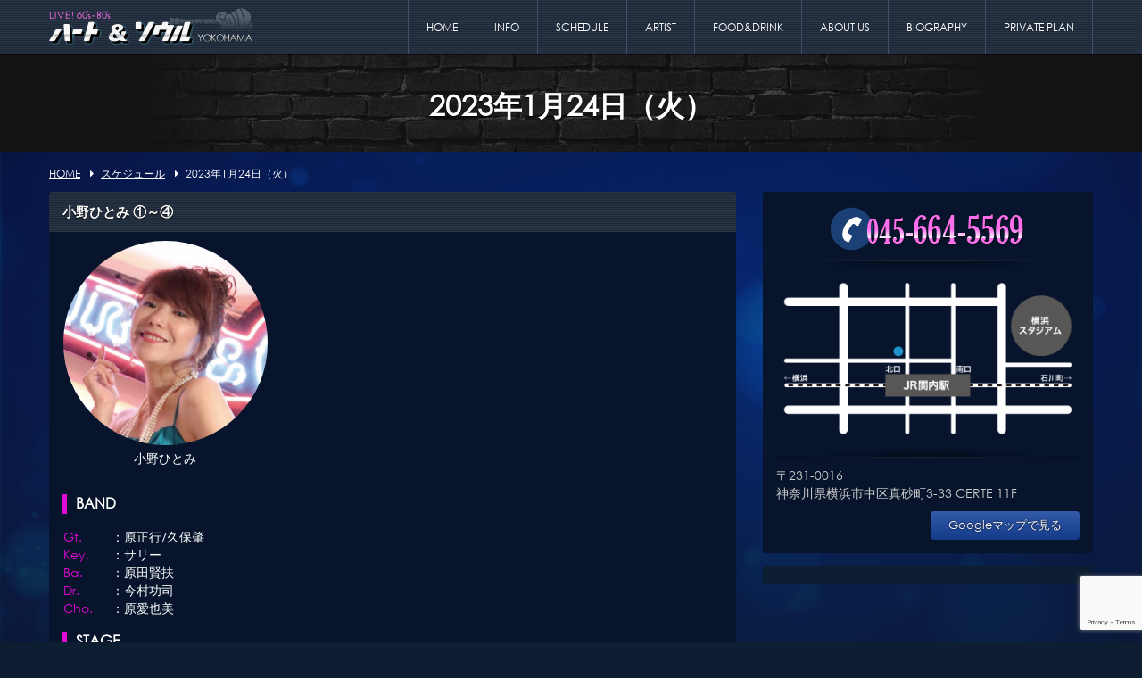

--- FILE ---
content_type: text/html; charset=UTF-8
request_url: https://www.heartandsoul-live.com/archives/%e3%82%a4%e3%83%99%e3%83%b3%e3%83%88/20230124
body_size: 8930
content:
<!DOCTYPE html>
<html lang="ja">
<head>
<!-- Global site tag (gtag.js) - Google Analytics -->
<script async src="https://www.googletagmanager.com/gtag/js?id=G-F41HHN3J0X"></script>
<script>
  window.dataLayer = window.dataLayer || [];
  function gtag(){dataLayer.push(arguments);}
  gtag('js', new Date());
  gtag('config', 'G-F41HHN3J0X');
</script>
<meta charset="UTF-8" /> 

<meta http-equiv="Content-Style-Type"  content="text/css" />
<meta http-equiv="Content-Script-Type" content="text/javascript" />
<meta http-equiv="Cache-Control"       content="no-cache" />
<meta http-equiv="pragma"              content="no-cache" />
<meta http-equiv="Expires"             content="0" />
<meta name="viewport"                  content="width=device-width,minimum-scale=1" />
<link href="https://www.heartandsoul-live.com/wp/wp-content/themes/8thOcean/style.css" rel="stylesheet" type="text/css" />
<link href="https://www.heartandsoul-live.com/wp/wp-content/themes/8thOcean/css/base.css?202601240457" rel="stylesheet" type="text/css" />

		<!-- All in One SEO 4.7.0 - aioseo.com -->
		<title>小野ひとみ ①～④ | ハート＆ソウル</title>
		<meta name="description" content="小野ひとみ BAND Gt.Key.Ba.Dr.Cho. ：原正行/久保肇 ：サリー ：原田賢扶 ：今村功司" />
		<meta name="robots" content="max-image-preview:large" />
		<link rel="canonical" href="https://www.heartandsoul-live.com/archives/イベント/20230124" />
		<meta name="generator" content="All in One SEO (AIOSEO) 4.7.0" />
		<meta property="og:locale" content="ja_JP" />
		<meta property="og:site_name" content="ハート＆ソウル" />
		<meta property="og:type" content="article" />
		<meta property="og:title" content="小野ひとみ ①～④ | ハート＆ソウル" />
		<meta property="og:description" content="小野ひとみ BAND Gt.Key.Ba.Dr.Cho. ：原正行/久保肇 ：サリー ：原田賢扶 ：今村功司" />
		<meta property="og:url" content="https://www.heartandsoul-live.com/archives/イベント/20230124" />
		<meta property="og:image" content="https://www.heartandsoul-live.com/wp/wp-content/uploads/2020/11/ogp.jpg" />
		<meta property="og:image:secure_url" content="https://www.heartandsoul-live.com/wp/wp-content/uploads/2020/11/ogp.jpg" />
		<meta property="og:image:width" content="936" />
		<meta property="og:image:height" content="526" />
		<meta property="article:published_time" content="2022-12-27T03:05:29+00:00" />
		<meta property="article:modified_time" content="2023-01-12T05:21:23+00:00" />
		<meta name="twitter:card" content="summary" />
		<meta name="twitter:title" content="小野ひとみ ①～④ | ハート＆ソウル" />
		<meta name="twitter:description" content="小野ひとみ BAND Gt.Key.Ba.Dr.Cho. ：原正行/久保肇 ：サリー ：原田賢扶 ：今村功司" />
		<meta name="twitter:image" content="https://www.heartandsoul-live.com/wp/wp-content/uploads/2020/11/ogp.jpg" />
		<script type="application/ld+json" class="aioseo-schema">
			{"@context":"https:\/\/schema.org","@graph":[{"@type":"BreadcrumbList","@id":"https:\/\/www.heartandsoul-live.com\/archives\/\u30a4\u30d9\u30f3\u30c8\/20230124#breadcrumblist","itemListElement":[{"@type":"ListItem","@id":"https:\/\/www.heartandsoul-live.com\/#listItem","position":1,"name":"\u5bb6","item":"https:\/\/www.heartandsoul-live.com\/","nextItem":"https:\/\/www.heartandsoul-live.com\/archives\/\u30a4\u30d9\u30f3\u30c8\/20230124#listItem"},{"@type":"ListItem","@id":"https:\/\/www.heartandsoul-live.com\/archives\/\u30a4\u30d9\u30f3\u30c8\/20230124#listItem","position":2,"name":"\u5c0f\u91ce\u3072\u3068\u307f \u2460\uff5e\u2463","previousItem":"https:\/\/www.heartandsoul-live.com\/#listItem"}]},{"@type":"Organization","@id":"https:\/\/www.heartandsoul-live.com\/#organization","name":"\u30cf\u30fc\u30c8\uff06\u30bd\u30a6\u30eb","description":"\u6a2a\u6d5c\u95a2\u5185\u306e\u6d0b\u697d\u4e2d\u5fc3Live\u30ec\u30b9\u30c8\u30e9\u30f3\uff06\u30d0\u30fc","url":"https:\/\/www.heartandsoul-live.com\/"},{"@type":"Person","@id":"https:\/\/www.heartandsoul-live.com\/archives\/author\/wpmaster#author","url":"https:\/\/www.heartandsoul-live.com\/archives\/author\/wpmaster","name":"\u7ba1\u7406\u8005","image":{"@type":"ImageObject","@id":"https:\/\/www.heartandsoul-live.com\/archives\/\u30a4\u30d9\u30f3\u30c8\/20230124#authorImage","url":"https:\/\/secure.gravatar.com\/avatar\/5340fc03290d8dc1c990ad40875635ae?s=96&d=mm&r=g","width":96,"height":96,"caption":"\u7ba1\u7406\u8005"}},{"@type":"WebPage","@id":"https:\/\/www.heartandsoul-live.com\/archives\/\u30a4\u30d9\u30f3\u30c8\/20230124#webpage","url":"https:\/\/www.heartandsoul-live.com\/archives\/\u30a4\u30d9\u30f3\u30c8\/20230124","name":"\u5c0f\u91ce\u3072\u3068\u307f \u2460\uff5e\u2463 | \u30cf\u30fc\u30c8\uff06\u30bd\u30a6\u30eb","description":"\u5c0f\u91ce\u3072\u3068\u307f BAND Gt.Key.Ba.Dr.Cho. \uff1a\u539f\u6b63\u884c\/\u4e45\u4fdd\u8087 \uff1a\u30b5\u30ea\u30fc \uff1a\u539f\u7530\u8ce2\u6276 \uff1a\u4eca\u6751\u529f\u53f8","inLanguage":"ja","isPartOf":{"@id":"https:\/\/www.heartandsoul-live.com\/#website"},"breadcrumb":{"@id":"https:\/\/www.heartandsoul-live.com\/archives\/\u30a4\u30d9\u30f3\u30c8\/20230124#breadcrumblist"},"author":{"@id":"https:\/\/www.heartandsoul-live.com\/archives\/author\/wpmaster#author"},"creator":{"@id":"https:\/\/www.heartandsoul-live.com\/archives\/author\/wpmaster#author"},"datePublished":"2022-12-27T07:05:29+04:00","dateModified":"2023-01-12T09:21:23+04:00"},{"@type":"WebSite","@id":"https:\/\/www.heartandsoul-live.com\/#website","url":"https:\/\/www.heartandsoul-live.com\/","name":"\u30cf\u30fc\u30c8\uff06\u30bd\u30a6\u30eb","description":"\u6a2a\u6d5c\u95a2\u5185\u306e\u6d0b\u697d\u4e2d\u5fc3Live\u30ec\u30b9\u30c8\u30e9\u30f3\uff06\u30d0\u30fc","inLanguage":"ja","publisher":{"@id":"https:\/\/www.heartandsoul-live.com\/#organization"}}]}
		</script>
		<!-- All in One SEO -->

<link rel='stylesheet' id='ai1ec_style-css' href='//www.heartandsoul-live.com/wp/wp-content/plugins/all-in-one-event-calendar/cache/8af954b8_ai1ec_parsed_css.css?ver=3.0.0' type='text/css' media='all' />
<link rel='stylesheet' id='wp-block-library-css' href='https://www.heartandsoul-live.com/wp/wp-includes/css/dist/block-library/style.min.css?ver=6.6.4' type='text/css' media='all' />
<style id='classic-theme-styles-inline-css' type='text/css'>
/*! This file is auto-generated */
.wp-block-button__link{color:#fff;background-color:#32373c;border-radius:9999px;box-shadow:none;text-decoration:none;padding:calc(.667em + 2px) calc(1.333em + 2px);font-size:1.125em}.wp-block-file__button{background:#32373c;color:#fff;text-decoration:none}
</style>
<style id='global-styles-inline-css' type='text/css'>
:root{--wp--preset--aspect-ratio--square: 1;--wp--preset--aspect-ratio--4-3: 4/3;--wp--preset--aspect-ratio--3-4: 3/4;--wp--preset--aspect-ratio--3-2: 3/2;--wp--preset--aspect-ratio--2-3: 2/3;--wp--preset--aspect-ratio--16-9: 16/9;--wp--preset--aspect-ratio--9-16: 9/16;--wp--preset--color--black: #000000;--wp--preset--color--cyan-bluish-gray: #abb8c3;--wp--preset--color--white: #ffffff;--wp--preset--color--pale-pink: #f78da7;--wp--preset--color--vivid-red: #cf2e2e;--wp--preset--color--luminous-vivid-orange: #ff6900;--wp--preset--color--luminous-vivid-amber: #fcb900;--wp--preset--color--light-green-cyan: #7bdcb5;--wp--preset--color--vivid-green-cyan: #00d084;--wp--preset--color--pale-cyan-blue: #8ed1fc;--wp--preset--color--vivid-cyan-blue: #0693e3;--wp--preset--color--vivid-purple: #9b51e0;--wp--preset--gradient--vivid-cyan-blue-to-vivid-purple: linear-gradient(135deg,rgba(6,147,227,1) 0%,rgb(155,81,224) 100%);--wp--preset--gradient--light-green-cyan-to-vivid-green-cyan: linear-gradient(135deg,rgb(122,220,180) 0%,rgb(0,208,130) 100%);--wp--preset--gradient--luminous-vivid-amber-to-luminous-vivid-orange: linear-gradient(135deg,rgba(252,185,0,1) 0%,rgba(255,105,0,1) 100%);--wp--preset--gradient--luminous-vivid-orange-to-vivid-red: linear-gradient(135deg,rgba(255,105,0,1) 0%,rgb(207,46,46) 100%);--wp--preset--gradient--very-light-gray-to-cyan-bluish-gray: linear-gradient(135deg,rgb(238,238,238) 0%,rgb(169,184,195) 100%);--wp--preset--gradient--cool-to-warm-spectrum: linear-gradient(135deg,rgb(74,234,220) 0%,rgb(151,120,209) 20%,rgb(207,42,186) 40%,rgb(238,44,130) 60%,rgb(251,105,98) 80%,rgb(254,248,76) 100%);--wp--preset--gradient--blush-light-purple: linear-gradient(135deg,rgb(255,206,236) 0%,rgb(152,150,240) 100%);--wp--preset--gradient--blush-bordeaux: linear-gradient(135deg,rgb(254,205,165) 0%,rgb(254,45,45) 50%,rgb(107,0,62) 100%);--wp--preset--gradient--luminous-dusk: linear-gradient(135deg,rgb(255,203,112) 0%,rgb(199,81,192) 50%,rgb(65,88,208) 100%);--wp--preset--gradient--pale-ocean: linear-gradient(135deg,rgb(255,245,203) 0%,rgb(182,227,212) 50%,rgb(51,167,181) 100%);--wp--preset--gradient--electric-grass: linear-gradient(135deg,rgb(202,248,128) 0%,rgb(113,206,126) 100%);--wp--preset--gradient--midnight: linear-gradient(135deg,rgb(2,3,129) 0%,rgb(40,116,252) 100%);--wp--preset--font-size--small: 13px;--wp--preset--font-size--medium: 20px;--wp--preset--font-size--large: 36px;--wp--preset--font-size--x-large: 42px;--wp--preset--spacing--20: 0.44rem;--wp--preset--spacing--30: 0.67rem;--wp--preset--spacing--40: 1rem;--wp--preset--spacing--50: 1.5rem;--wp--preset--spacing--60: 2.25rem;--wp--preset--spacing--70: 3.38rem;--wp--preset--spacing--80: 5.06rem;--wp--preset--shadow--natural: 6px 6px 9px rgba(0, 0, 0, 0.2);--wp--preset--shadow--deep: 12px 12px 50px rgba(0, 0, 0, 0.4);--wp--preset--shadow--sharp: 6px 6px 0px rgba(0, 0, 0, 0.2);--wp--preset--shadow--outlined: 6px 6px 0px -3px rgba(255, 255, 255, 1), 6px 6px rgba(0, 0, 0, 1);--wp--preset--shadow--crisp: 6px 6px 0px rgba(0, 0, 0, 1);}:where(.is-layout-flex){gap: 0.5em;}:where(.is-layout-grid){gap: 0.5em;}body .is-layout-flex{display: flex;}.is-layout-flex{flex-wrap: wrap;align-items: center;}.is-layout-flex > :is(*, div){margin: 0;}body .is-layout-grid{display: grid;}.is-layout-grid > :is(*, div){margin: 0;}:where(.wp-block-columns.is-layout-flex){gap: 2em;}:where(.wp-block-columns.is-layout-grid){gap: 2em;}:where(.wp-block-post-template.is-layout-flex){gap: 1.25em;}:where(.wp-block-post-template.is-layout-grid){gap: 1.25em;}.has-black-color{color: var(--wp--preset--color--black) !important;}.has-cyan-bluish-gray-color{color: var(--wp--preset--color--cyan-bluish-gray) !important;}.has-white-color{color: var(--wp--preset--color--white) !important;}.has-pale-pink-color{color: var(--wp--preset--color--pale-pink) !important;}.has-vivid-red-color{color: var(--wp--preset--color--vivid-red) !important;}.has-luminous-vivid-orange-color{color: var(--wp--preset--color--luminous-vivid-orange) !important;}.has-luminous-vivid-amber-color{color: var(--wp--preset--color--luminous-vivid-amber) !important;}.has-light-green-cyan-color{color: var(--wp--preset--color--light-green-cyan) !important;}.has-vivid-green-cyan-color{color: var(--wp--preset--color--vivid-green-cyan) !important;}.has-pale-cyan-blue-color{color: var(--wp--preset--color--pale-cyan-blue) !important;}.has-vivid-cyan-blue-color{color: var(--wp--preset--color--vivid-cyan-blue) !important;}.has-vivid-purple-color{color: var(--wp--preset--color--vivid-purple) !important;}.has-black-background-color{background-color: var(--wp--preset--color--black) !important;}.has-cyan-bluish-gray-background-color{background-color: var(--wp--preset--color--cyan-bluish-gray) !important;}.has-white-background-color{background-color: var(--wp--preset--color--white) !important;}.has-pale-pink-background-color{background-color: var(--wp--preset--color--pale-pink) !important;}.has-vivid-red-background-color{background-color: var(--wp--preset--color--vivid-red) !important;}.has-luminous-vivid-orange-background-color{background-color: var(--wp--preset--color--luminous-vivid-orange) !important;}.has-luminous-vivid-amber-background-color{background-color: var(--wp--preset--color--luminous-vivid-amber) !important;}.has-light-green-cyan-background-color{background-color: var(--wp--preset--color--light-green-cyan) !important;}.has-vivid-green-cyan-background-color{background-color: var(--wp--preset--color--vivid-green-cyan) !important;}.has-pale-cyan-blue-background-color{background-color: var(--wp--preset--color--pale-cyan-blue) !important;}.has-vivid-cyan-blue-background-color{background-color: var(--wp--preset--color--vivid-cyan-blue) !important;}.has-vivid-purple-background-color{background-color: var(--wp--preset--color--vivid-purple) !important;}.has-black-border-color{border-color: var(--wp--preset--color--black) !important;}.has-cyan-bluish-gray-border-color{border-color: var(--wp--preset--color--cyan-bluish-gray) !important;}.has-white-border-color{border-color: var(--wp--preset--color--white) !important;}.has-pale-pink-border-color{border-color: var(--wp--preset--color--pale-pink) !important;}.has-vivid-red-border-color{border-color: var(--wp--preset--color--vivid-red) !important;}.has-luminous-vivid-orange-border-color{border-color: var(--wp--preset--color--luminous-vivid-orange) !important;}.has-luminous-vivid-amber-border-color{border-color: var(--wp--preset--color--luminous-vivid-amber) !important;}.has-light-green-cyan-border-color{border-color: var(--wp--preset--color--light-green-cyan) !important;}.has-vivid-green-cyan-border-color{border-color: var(--wp--preset--color--vivid-green-cyan) !important;}.has-pale-cyan-blue-border-color{border-color: var(--wp--preset--color--pale-cyan-blue) !important;}.has-vivid-cyan-blue-border-color{border-color: var(--wp--preset--color--vivid-cyan-blue) !important;}.has-vivid-purple-border-color{border-color: var(--wp--preset--color--vivid-purple) !important;}.has-vivid-cyan-blue-to-vivid-purple-gradient-background{background: var(--wp--preset--gradient--vivid-cyan-blue-to-vivid-purple) !important;}.has-light-green-cyan-to-vivid-green-cyan-gradient-background{background: var(--wp--preset--gradient--light-green-cyan-to-vivid-green-cyan) !important;}.has-luminous-vivid-amber-to-luminous-vivid-orange-gradient-background{background: var(--wp--preset--gradient--luminous-vivid-amber-to-luminous-vivid-orange) !important;}.has-luminous-vivid-orange-to-vivid-red-gradient-background{background: var(--wp--preset--gradient--luminous-vivid-orange-to-vivid-red) !important;}.has-very-light-gray-to-cyan-bluish-gray-gradient-background{background: var(--wp--preset--gradient--very-light-gray-to-cyan-bluish-gray) !important;}.has-cool-to-warm-spectrum-gradient-background{background: var(--wp--preset--gradient--cool-to-warm-spectrum) !important;}.has-blush-light-purple-gradient-background{background: var(--wp--preset--gradient--blush-light-purple) !important;}.has-blush-bordeaux-gradient-background{background: var(--wp--preset--gradient--blush-bordeaux) !important;}.has-luminous-dusk-gradient-background{background: var(--wp--preset--gradient--luminous-dusk) !important;}.has-pale-ocean-gradient-background{background: var(--wp--preset--gradient--pale-ocean) !important;}.has-electric-grass-gradient-background{background: var(--wp--preset--gradient--electric-grass) !important;}.has-midnight-gradient-background{background: var(--wp--preset--gradient--midnight) !important;}.has-small-font-size{font-size: var(--wp--preset--font-size--small) !important;}.has-medium-font-size{font-size: var(--wp--preset--font-size--medium) !important;}.has-large-font-size{font-size: var(--wp--preset--font-size--large) !important;}.has-x-large-font-size{font-size: var(--wp--preset--font-size--x-large) !important;}
:where(.wp-block-post-template.is-layout-flex){gap: 1.25em;}:where(.wp-block-post-template.is-layout-grid){gap: 1.25em;}
:where(.wp-block-columns.is-layout-flex){gap: 2em;}:where(.wp-block-columns.is-layout-grid){gap: 2em;}
:root :where(.wp-block-pullquote){font-size: 1.5em;line-height: 1.6;}
</style>
<link rel='stylesheet' id='contact-form-7-css' href='https://www.heartandsoul-live.com/wp/wp-content/plugins/contact-form-7/includes/css/styles.css?ver=5.9.8' type='text/css' media='all' />
<script type="text/javascript" src="https://www.heartandsoul-live.com/wp/?ai1ec_render_js=event.js&amp;is_backend=false&amp;ver=3.0.0" id="ai1ec_requirejs-js"></script>
<script type="text/javascript" src="https://ajax.googleapis.com/ajax/libs/jquery/1.9.1/jquery.min.js?ver=1.9.1" id="jquery-js"></script>
<script type="text/javascript" src="https://www.heartandsoul-live.com/wp/wp-content/themes/8thOcean/js/bootstrap.js?ver=2.3.2" id="8thOcean-bootstrap-js"></script>
<script type="text/javascript" src="https://www.heartandsoul-live.com/wp/wp-content/themes/8thOcean/js/jquery.flexslider.js?ver=2.2.2" id="8thOcean-flexslider-js"></script>
<script type="text/javascript" src="https://www.heartandsoul-live.com/wp/wp-content/themes/8thOcean/js/jquery.magnific-popup.js?ver=0.9.2" id="8thOcean-magnific-popup-js"></script>
<script type="text/javascript" src="https://www.heartandsoul-live.com/wp/wp-content/themes/8thOcean/js/masonry.pkgd.min.js?ver=4.0.0" id="8thOcean-masonry-js"></script>
<script type="text/javascript" src="https://www.heartandsoul-live.com/wp/wp-content/themes/8thOcean/js/custom.js" id="8thOcean-custom-js"></script>
<link rel="https://api.w.org/" href="https://www.heartandsoul-live.com/wp-json/" /><link rel="EditURI" type="application/rsd+xml" title="RSD" href="https://www.heartandsoul-live.com/wp/xmlrpc.php?rsd" />
<meta name="generator" content="WordPress 6.6.4" />
<link rel='shortlink' href='https://www.heartandsoul-live.com/?p=18459' />
<link rel="alternate" title="oEmbed (JSON)" type="application/json+oembed" href="https://www.heartandsoul-live.com/wp-json/oembed/1.0/embed?url=https%3A%2F%2Fwww.heartandsoul-live.com%2Farchives%2F%E3%82%A4%E3%83%99%E3%83%B3%E3%83%88%2F20230124" />
<link rel="alternate" title="oEmbed (XML)" type="text/xml+oembed" href="https://www.heartandsoul-live.com/wp-json/oembed/1.0/embed?url=https%3A%2F%2Fwww.heartandsoul-live.com%2Farchives%2F%E3%82%A4%E3%83%99%E3%83%B3%E3%83%88%2F20230124&#038;format=xml" />
<meta property="og:url" content="https://www.heartandsoul-live.com/archives/%e3%82%a4%e3%83%99%e3%83%b3%e3%83%88/20230124" />
<meta property="og:title" content="小野ひとみ ①～④ (2023-01-24)" />
<meta property="og:type" content="article" />
<meta property="og:description" content=" 小野ひとみ    BAND  Gt.Key.Ba.Dr.Cho. ：原正行/久保肇 ：サリー ：原田賢扶 ：今村功司 ：原愛也美   STAGE  1st2st3st4st 18:30～19:10 19:50～20:30 21:10～21:50 22:30～23:10   " />
<meta property="og:image" content="/images/lineup/ono.jpg" />
<meta name="twitter:card" content="summary" />
<meta name="twitter:title" content="小野ひとみ ①～④ (2023-01-24)" />
<meta name="twitter:description" content=" 小野ひとみ    BAND  Gt.Key.Ba.Dr.Cho. ：原正行/久保肇 ：サリー ：原田賢扶 ：今村功司 ：原愛也美   STAGE  1st2st3st4st 18:30～19:10 19:50～20:30 21:10～21:50 22:30～23:10   " />
<meta name="twitter:image" content="/images/lineup/ono.jpg" />
 
</head>
<body id="sub">

<div id="fb-root"></div>
<script>(function(d, s, id) {
  var js, fjs = d.getElementsByTagName(s)[0];
  if (d.getElementById(id)) return;
  js = d.createElement(s); js.id = id;
  js.src = "//connect.facebook.net/ja_JP/sdk.js#xfbml=1&version=v2.6";
  fjs.parentNode.insertBefore(js, fjs);
}(document, 'script', 'facebook-jssdk'));</script>

<header id="fixed_header">
  <div class="container">
    <div class="row">
      <div class="span12">
        <h1><a href="https://www.heartandsoul-live.com"><img src="https://www.heartandsoul-live.com/wp/wp-content/themes/8thOcean/images/logo_sub.png" alt="ハート＆ソウル" /></a></h1>
                <a id="menu_bars">
          <i id="menu_open"  class="fa fa-bars"  aria-hidden="true"></i>
          <i id="menu_close" class="fa fa-times" aria-hidden="true"></i>MENU
        </a>
        <nav>
          <ul class="header_menu"><li id="menu-item-7688" class="menu-item menu-item-type-custom menu-item-object-custom menu-item-7688"><a href="/">HOME</a></li>
<li id="menu-item-7687" class="menu-item menu-item-type-custom menu-item-object-custom menu-item-7687"><a href="/archives/category/update">INFO</a></li>
<li id="menu-item-7683" class="menu-item menu-item-type-post_type menu-item-object-page menu-item-7683"><a href="https://www.heartandsoul-live.com/schedule">SCHEDULE</a></li>
<li id="menu-item-7690" class="menu-item menu-item-type-custom menu-item-object-custom menu-item-7690"><a href="/artist/hara">ARTIST</a></li>
<li id="menu-item-7689" class="menu-item menu-item-type-custom menu-item-object-custom menu-item-7689"><a href="/fooddinrk/food">FOOD&#038;DRINK</a></li>
<li id="menu-item-7686" class="menu-item menu-item-type-post_type menu-item-object-page menu-item-7686"><a href="https://www.heartandsoul-live.com/about">ABOUT US</a></li>
<li id="menu-item-19464" class="menu-item menu-item-type-post_type menu-item-object-page menu-item-19464"><a href="https://www.heartandsoul-live.com/about/biography">BIOGRAPHY</a></li>
<li id="menu-item-19591" class="menu-item menu-item-type-post_type menu-item-object-page menu-item-19591"><a href="https://www.heartandsoul-live.com/about/private_plan">PRIVATE PLAN</a></li>
</ul>        </nav>
                        <!--電話番号-->
        <a href="tel:045-664-5569" id="sp_phone">
          <i class="fa fa-phone" aria-hidden="true"></i>Call
        </a>
        
      </div><!--/.span12-->
    </div><!--/.row-->
  </div><!--/.container-->
</header>
<div id="fixed_end"></div>
<section id="pagetitle">
<h2>
2023年1月24日（火）</h2>
</section>
 	
<section id="main">
  <div id="breadcrumb">
    <div class="container">
      <div class="row">
        <div class="span12">
          <ul>
            <li><a href="http://www.heartandsoul-live.com/" class="home" itemprop="url" ><span itemprop="title">HOME</span></a></li>
            <li><span class="fa fa-caret-right"></span><a href="/schedule" itemprop="url" ><span itemprop="title">スケジュール</span></a></li>
            <li><span class="fa fa-caret-right"></span><span itemprop="title">2023年1月24日（火）</span></li>
          </ul>
        </div><!--/.span12-->
      </div><!--/.row-->
    </div><!--/.container-->
  </div>
  <div class="container">
    <div class="row">
      <!--LEFT----------------------------------------------------------------------------------------------------------->
      <div class="span8">
              <article>
          <h3 class="common">小野ひとみ ①～④</h3>
          <div class="single-page">
            
            <div class="single-post-content">
              <div class="event-single">
                <div class="timely ai1ec-single-event
	ai1ec-event-id-18459
	ai1ec-event-instance-id-2149
		ai1ec-allday">

<a id="ai1ec-event"></a>

<div class="ai1ec-actions">
	<div class="ai1ec-btn-group-vertical ai1ec-clearfix">
		<a class="ai1ec-calendar-link ai1ec-btn ai1ec-btn-default ai1ec-btn-sm
        ai1ec-tooltip-trigger "
    href="https://www.heartandsoul-live.com/schedule/"
    
    data-placement="left"
    title="すべてのイベントを表示">
    <i class="ai1ec-fa ai1ec-fa-calendar ai1ec-fa-fw"></i>
    <span class="ai1ec-hidden-xs">カレンダー</span>
</a>
	</div>

	<div class="ai1ec-btn-group-vertical ai1ec-clearfix">
					</div>

	</div>

			<div class="ai1ec-event-details ai1ec-clearfix">

	<div class="ai1ec-time ai1ec-row">
		<div class="ai1ec-field-label ai1ec-col-sm-3">日時:</div>
		<div class="ai1ec-field-value ai1ec-col-sm-9 dt-duration">
			2023年1月24日（火） <span class="ai1ec-allday-badge">終日</span>
								</div>
		<div class="ai1ec-hidden dt-start">2023-01-24T00:00:00+04:00</div>
		<div class="ai1ec-hidden dt-end">2023-01-25T00:00:00+04:00</div>
	</div>

	
	
	
	
	
	
				
				
	</div>
	
</div>
<ul class="lineup">
<li><img decoding="async" src="/images/lineup/ono.jpg"         />小野ひとみ</li>
</ul>
<p><br class="clear" /></p>
<h4 class="lead">BAND</h4>
<table class="band">
<tr>
<th>Gt.<br />Key.<br />Ba.<br />Dr.<br />Cho.</th>
<td>
：原正行/久保肇<br />
：サリー<br />
：原田賢扶<br />
：今村功司<br />
：原愛也美
</td>
</tr>
</table>
<h4 class="lead">STAGE</h4>
<table class="band">
<tr>
<th>1st<br />2st<br />3st<br />4st</th>
<td>
18:30～19:10<br />
19:50～20:30<br />
21:10～21:50<br />
22:30～23:10
</td>
</tr>
</table>
<footer class="timely ai1ec-event-footer">
	</footer>
              </div><!--/.event-single-->


              
              <div class="padd-top15" align="center">
                <a class="button" href="/schedule/">一覧に戻る</a>
              </div>
            </div><!--/.single-post-content-->

            <ul class="paging">
                            <li class="prev "><a href="https://www.heartandsoul-live.com/archives/イベント/20230123" rel="prev"><i class="fa fa-arrow-circle-left" aria-hidden="true"></i>前の日</a></li>
                                          <li class="next"><a href="https://www.heartandsoul-live.com/archives/イベント/20230125" rel="next">次の日<i class="fa fa-arrow-circle-right" aria-hidden="true"></i></a></li>
                          </ul><!--/.paging-->
            <br class="clear" />

          </div><!--/.single-page-->
        </article>
            </div><!--/.span8-->
      <!--RIGHT---------------------------------------------------------------------------------------------------------->
      <div class="span4">
        <div class="sub_right_free_widget"><h3 class="disable">アクセス</h3>			<div class="textwidget"><div class="box">
  <div class="aligncenter">
    <img src="/wp/wp-content/themes/themia-lite/images/header_tel.png" />
  </div>
  <div class="aligncenter marg-top10 marg-bottom10">
    <img src="/images/map.png" alt="地図" />
  </div>
  〒231-0016<br />
  神奈川県横浜市中区真砂町3-33 CERTE 11F
  <p align="right" style="margin-top:10px;"><a target="_blank" href="https://maps.app.goo.gl/SJD8EyQjRjPvNmoo8" class="fs90 button" rel="noopener">Googleマップで見る</a></p>
  <!--table class="common marg-top10">
    <tr>
      <th colspan="2">営業時間</th>
    </tr>
    <tr>
      <th>月～水</th><td>12月16日までお休み</td>
    </tr>
    <tr>
      <th>木～日</th><td><b>18:00～24:00</b></td>
    </tr>
  </table-->
</div></div>
		</div><div class="sub_right_free_widget"><h3 class="disable">Facebook</h3>			<div class="textwidget"><center>
<div class="pc_only">
<div class="fb-page" data-href="https://www.facebook.com/heartandsoul.live" data-tabs="timeline" data-width="500" data-small-header="true" data-adapt-container-width="true" data-hide-cover="false" data-show-facepile="true"><blockquote cite="https://www.facebook.com/heartandsoul.live" class="fb-xfbml-parse-ignore"><a href="https://www.facebook.com/heartandsoul.live">Heart&amp;Soul</a></blockquote></div>
</div>
<div class="sp_only">
<a href="https://www.facebook.com/heartandsoul.live" target="_blank" rel="noopener"><img src="/images/bn_fb.png" width="250" /></a>
</div>
</center></div>
		</div>      </div><!--/.span4-->
    </div><!--/.row-->
  </div><!--/.container-->
</section>

<footer>
  <div class="container">
    <div class="row">
      <div class="span12">
        <nav>
          <ul class="footer_menu"><li id="menu-item-7708" class="menu-item menu-item-type-custom menu-item-object-custom menu-item-7708"><a href="/">ホーム</a></li>
<li id="menu-item-7729" class="menu-item menu-item-type-custom menu-item-object-custom menu-item-7729"><a href="/archives/category/update">お知らせ</a></li>
<li id="menu-item-7735" class="menu-item menu-item-type-custom menu-item-object-custom menu-item-7735"><a href="/schedule">スケジュール</a></li>
<li id="menu-item-7727" class="menu-item menu-item-type-custom menu-item-object-custom menu-item-has-children menu-item-7727"><a href="/artist/hara">アーティスト</a>
<ul class="sub-menu">
	<li id="menu-item-7710" class="menu-item menu-item-type-post_type menu-item-object-page menu-item-7710"><a href="https://www.heartandsoul-live.com/artist/hara">原 正行（Gt.）</a></li>
	<li id="menu-item-7712" class="menu-item menu-item-type-post_type menu-item-object-page menu-item-7712"><a href="https://www.heartandsoul-live.com/artist/sammy">SAMMY（Key.）</a></li>
	<li id="menu-item-7713" class="menu-item menu-item-type-post_type menu-item-object-page menu-item-7713"><a href="https://www.heartandsoul-live.com/artist/sally">サリー（Key.）</a></li>
	<li id="menu-item-9741" class="menu-item menu-item-type-post_type menu-item-object-page menu-item-9741"><a href="https://www.heartandsoul-live.com/artist/gunji">郡司 康男（Ba.）</a></li>
	<li id="menu-item-7717" class="menu-item menu-item-type-post_type menu-item-object-page menu-item-7717"><a href="https://www.heartandsoul-live.com/artist/imamura">今村 功司（Dr.）</a></li>
</ul>
</li>
<li id="menu-item-7728" class="menu-item menu-item-type-custom menu-item-object-custom menu-item-has-children menu-item-7728"><a href="/fooddinrk/food">フード＆ドリンク</a>
<ul class="sub-menu">
	<li id="menu-item-7719" class="menu-item menu-item-type-post_type menu-item-object-page menu-item-7719"><a href="https://www.heartandsoul-live.com/fooddinrk/food">フードメニュー</a></li>
	<li id="menu-item-7720" class="menu-item menu-item-type-post_type menu-item-object-page menu-item-7720"><a href="https://www.heartandsoul-live.com/fooddinrk/drink">ドリンクメニュー</a></li>
	<li id="menu-item-7721" class="menu-item menu-item-type-post_type menu-item-object-page menu-item-7721"><a href="https://www.heartandsoul-live.com/fooddinrk/bottle">ボトルメニュー</a></li>
	<li id="menu-item-7722" class="menu-item menu-item-type-post_type menu-item-object-page menu-item-7722"><a href="https://www.heartandsoul-live.com/fooddinrk/cocktail">カクテルメニュー</a></li>
</ul>
</li>
<li id="menu-item-7723" class="menu-item menu-item-type-post_type menu-item-object-page menu-item-has-children menu-item-7723"><a href="https://www.heartandsoul-live.com/about">ハート＆ソウル</a>
<ul class="sub-menu">
	<li id="menu-item-19467" class="menu-item menu-item-type-post_type menu-item-object-page menu-item-19467"><a href="https://www.heartandsoul-live.com/about/biography">ハート＆ソウル年表</a></li>
	<li id="menu-item-19592" class="menu-item menu-item-type-post_type menu-item-object-page menu-item-19592"><a href="https://www.heartandsoul-live.com/about/private_plan">貸し切りプラン</a></li>
	<li id="menu-item-7726" class="menu-item menu-item-type-post_type menu-item-object-page menu-item-7726"><a href="https://www.heartandsoul-live.com/about/contact">お問い合わせフォーム</a></li>
</ul>
</li>
</ul>        </nav>
        <!--SOCIAL LINK-->
        <p class="footer_social">
          <a href="https://lin.ee/MI3UtkM" target="_blank"><img src="https://www.heartandsoul-live.com/wp/wp-content/themes/8thOcean/images/icon_line.png"      alt="LINE＠"    /></a>          <a href="https://www.facebook.com/heartandsoul.live/" target="_blank"><img src="https://www.heartandsoul-live.com/wp/wp-content/themes/8thOcean/images/icon_fb.png"        alt="Facebook"  /></a>          <a href="https://www.youtube.com/channel/UCsPMbU5qk27BjkNZNLJjh9w" target="_blank"><img src="https://www.heartandsoul-live.com/wp/wp-content/themes/8thOcean/images/icon_youtube.png"   alt="YouTube"   /></a>          <a href="https://instagram.com/heart_and_soul.livebar" target="_blank"><img src="https://www.heartandsoul-live.com/wp/wp-content/themes/8thOcean/images/icon_instagram.png" alt="Instagram" /></a>          <a href="https://twitter.com/heartandsoul_yk" target="_blank"><img src="https://www.heartandsoul-live.com/wp/wp-content/themes/8thOcean/images/icon_twitter.png"   alt="Twitter"   /></a>          <a href="https://www.tiktok.com/@heartandsoul_yk" target="_blank"><img src="https://www.heartandsoul-live.com/wp/wp-content/themes/8thOcean/images/icon_tiktok.png"    alt="tiktok"    /></a>          <a href="https://bayshops.jp/archives/shop/62" target="_blank"><img src="https://bayshops.jp/inbound_link_90x90.png"  alt="ベイショップス" /></a>          <a href="https://kannai.jp/heartandsoul/" target="_blank"><img src="https://kannai.jp/inbound_link_90x90.png"    alt="関内新聞" /></a>        </p>
        Copyright &copy; <a href="https://www.heartandsoul-live.com">ハート＆ソウル</a> <br class="sp_only" />All Rights reserved.｜Designed by <a href="http://www.8th-ocean.co.jp/" target="_blank">8thOcean.</a>
      </div><!--/.span12-->
    </div><!--/.row-->
  </div><!--/.container-->
</footer>
<script type="text/javascript" src="https://www.heartandsoul-live.com/wp/wp-includes/js/dist/hooks.min.js?ver=2810c76e705dd1a53b18" id="wp-hooks-js"></script>
<script type="text/javascript" src="https://www.heartandsoul-live.com/wp/wp-includes/js/dist/i18n.min.js?ver=5e580eb46a90c2b997e6" id="wp-i18n-js"></script>
<script type="text/javascript" id="wp-i18n-js-after">
/* <![CDATA[ */
wp.i18n.setLocaleData( { 'text direction\u0004ltr': [ 'ltr' ] } );
/* ]]> */
</script>
<script type="text/javascript" src="https://www.heartandsoul-live.com/wp/wp-content/plugins/contact-form-7/includes/swv/js/index.js?ver=5.9.8" id="swv-js"></script>
<script type="text/javascript" id="contact-form-7-js-extra">
/* <![CDATA[ */
var wpcf7 = {"api":{"root":"https:\/\/www.heartandsoul-live.com\/wp-json\/","namespace":"contact-form-7\/v1"}};
/* ]]> */
</script>
<script type="text/javascript" id="contact-form-7-js-translations">
/* <![CDATA[ */
( function( domain, translations ) {
	var localeData = translations.locale_data[ domain ] || translations.locale_data.messages;
	localeData[""].domain = domain;
	wp.i18n.setLocaleData( localeData, domain );
} )( "contact-form-7", {"translation-revision-date":"2024-07-17 08:16:16+0000","generator":"GlotPress\/4.0.1","domain":"messages","locale_data":{"messages":{"":{"domain":"messages","plural-forms":"nplurals=1; plural=0;","lang":"ja_JP"},"This contact form is placed in the wrong place.":["\u3053\u306e\u30b3\u30f3\u30bf\u30af\u30c8\u30d5\u30a9\u30fc\u30e0\u306f\u9593\u9055\u3063\u305f\u4f4d\u7f6e\u306b\u7f6e\u304b\u308c\u3066\u3044\u307e\u3059\u3002"],"Error:":["\u30a8\u30e9\u30fc:"]}},"comment":{"reference":"includes\/js\/index.js"}} );
/* ]]> */
</script>
<script type="text/javascript" src="https://www.heartandsoul-live.com/wp/wp-content/plugins/contact-form-7/includes/js/index.js?ver=5.9.8" id="contact-form-7-js"></script>
<script type="text/javascript" src="https://www.google.com/recaptcha/api.js?render=6LdrV4cUAAAAABI5nNYbXFYJwdyRtPSpeqH1ZFZk&amp;ver=3.0" id="google-recaptcha-js"></script>
<script type="text/javascript" src="https://www.heartandsoul-live.com/wp/wp-includes/js/dist/vendor/wp-polyfill.min.js?ver=3.15.0" id="wp-polyfill-js"></script>
<script type="text/javascript" id="wpcf7-recaptcha-js-extra">
/* <![CDATA[ */
var wpcf7_recaptcha = {"sitekey":"6LdrV4cUAAAAABI5nNYbXFYJwdyRtPSpeqH1ZFZk","actions":{"homepage":"homepage","contactform":"contactform"}};
/* ]]> */
</script>
<script type="text/javascript" src="https://www.heartandsoul-live.com/wp/wp-content/plugins/contact-form-7/modules/recaptcha/index.js?ver=5.9.8" id="wpcf7-recaptcha-js"></script>
</body>
</html>

--- FILE ---
content_type: text/html; charset=utf-8
request_url: https://www.google.com/recaptcha/api2/anchor?ar=1&k=6LdrV4cUAAAAABI5nNYbXFYJwdyRtPSpeqH1ZFZk&co=aHR0cHM6Ly93d3cuaGVhcnRhbmRzb3VsLWxpdmUuY29tOjQ0Mw..&hl=en&v=PoyoqOPhxBO7pBk68S4YbpHZ&size=invisible&anchor-ms=20000&execute-ms=30000&cb=uqqdqacz84g
body_size: 48850
content:
<!DOCTYPE HTML><html dir="ltr" lang="en"><head><meta http-equiv="Content-Type" content="text/html; charset=UTF-8">
<meta http-equiv="X-UA-Compatible" content="IE=edge">
<title>reCAPTCHA</title>
<style type="text/css">
/* cyrillic-ext */
@font-face {
  font-family: 'Roboto';
  font-style: normal;
  font-weight: 400;
  font-stretch: 100%;
  src: url(//fonts.gstatic.com/s/roboto/v48/KFO7CnqEu92Fr1ME7kSn66aGLdTylUAMa3GUBHMdazTgWw.woff2) format('woff2');
  unicode-range: U+0460-052F, U+1C80-1C8A, U+20B4, U+2DE0-2DFF, U+A640-A69F, U+FE2E-FE2F;
}
/* cyrillic */
@font-face {
  font-family: 'Roboto';
  font-style: normal;
  font-weight: 400;
  font-stretch: 100%;
  src: url(//fonts.gstatic.com/s/roboto/v48/KFO7CnqEu92Fr1ME7kSn66aGLdTylUAMa3iUBHMdazTgWw.woff2) format('woff2');
  unicode-range: U+0301, U+0400-045F, U+0490-0491, U+04B0-04B1, U+2116;
}
/* greek-ext */
@font-face {
  font-family: 'Roboto';
  font-style: normal;
  font-weight: 400;
  font-stretch: 100%;
  src: url(//fonts.gstatic.com/s/roboto/v48/KFO7CnqEu92Fr1ME7kSn66aGLdTylUAMa3CUBHMdazTgWw.woff2) format('woff2');
  unicode-range: U+1F00-1FFF;
}
/* greek */
@font-face {
  font-family: 'Roboto';
  font-style: normal;
  font-weight: 400;
  font-stretch: 100%;
  src: url(//fonts.gstatic.com/s/roboto/v48/KFO7CnqEu92Fr1ME7kSn66aGLdTylUAMa3-UBHMdazTgWw.woff2) format('woff2');
  unicode-range: U+0370-0377, U+037A-037F, U+0384-038A, U+038C, U+038E-03A1, U+03A3-03FF;
}
/* math */
@font-face {
  font-family: 'Roboto';
  font-style: normal;
  font-weight: 400;
  font-stretch: 100%;
  src: url(//fonts.gstatic.com/s/roboto/v48/KFO7CnqEu92Fr1ME7kSn66aGLdTylUAMawCUBHMdazTgWw.woff2) format('woff2');
  unicode-range: U+0302-0303, U+0305, U+0307-0308, U+0310, U+0312, U+0315, U+031A, U+0326-0327, U+032C, U+032F-0330, U+0332-0333, U+0338, U+033A, U+0346, U+034D, U+0391-03A1, U+03A3-03A9, U+03B1-03C9, U+03D1, U+03D5-03D6, U+03F0-03F1, U+03F4-03F5, U+2016-2017, U+2034-2038, U+203C, U+2040, U+2043, U+2047, U+2050, U+2057, U+205F, U+2070-2071, U+2074-208E, U+2090-209C, U+20D0-20DC, U+20E1, U+20E5-20EF, U+2100-2112, U+2114-2115, U+2117-2121, U+2123-214F, U+2190, U+2192, U+2194-21AE, U+21B0-21E5, U+21F1-21F2, U+21F4-2211, U+2213-2214, U+2216-22FF, U+2308-230B, U+2310, U+2319, U+231C-2321, U+2336-237A, U+237C, U+2395, U+239B-23B7, U+23D0, U+23DC-23E1, U+2474-2475, U+25AF, U+25B3, U+25B7, U+25BD, U+25C1, U+25CA, U+25CC, U+25FB, U+266D-266F, U+27C0-27FF, U+2900-2AFF, U+2B0E-2B11, U+2B30-2B4C, U+2BFE, U+3030, U+FF5B, U+FF5D, U+1D400-1D7FF, U+1EE00-1EEFF;
}
/* symbols */
@font-face {
  font-family: 'Roboto';
  font-style: normal;
  font-weight: 400;
  font-stretch: 100%;
  src: url(//fonts.gstatic.com/s/roboto/v48/KFO7CnqEu92Fr1ME7kSn66aGLdTylUAMaxKUBHMdazTgWw.woff2) format('woff2');
  unicode-range: U+0001-000C, U+000E-001F, U+007F-009F, U+20DD-20E0, U+20E2-20E4, U+2150-218F, U+2190, U+2192, U+2194-2199, U+21AF, U+21E6-21F0, U+21F3, U+2218-2219, U+2299, U+22C4-22C6, U+2300-243F, U+2440-244A, U+2460-24FF, U+25A0-27BF, U+2800-28FF, U+2921-2922, U+2981, U+29BF, U+29EB, U+2B00-2BFF, U+4DC0-4DFF, U+FFF9-FFFB, U+10140-1018E, U+10190-1019C, U+101A0, U+101D0-101FD, U+102E0-102FB, U+10E60-10E7E, U+1D2C0-1D2D3, U+1D2E0-1D37F, U+1F000-1F0FF, U+1F100-1F1AD, U+1F1E6-1F1FF, U+1F30D-1F30F, U+1F315, U+1F31C, U+1F31E, U+1F320-1F32C, U+1F336, U+1F378, U+1F37D, U+1F382, U+1F393-1F39F, U+1F3A7-1F3A8, U+1F3AC-1F3AF, U+1F3C2, U+1F3C4-1F3C6, U+1F3CA-1F3CE, U+1F3D4-1F3E0, U+1F3ED, U+1F3F1-1F3F3, U+1F3F5-1F3F7, U+1F408, U+1F415, U+1F41F, U+1F426, U+1F43F, U+1F441-1F442, U+1F444, U+1F446-1F449, U+1F44C-1F44E, U+1F453, U+1F46A, U+1F47D, U+1F4A3, U+1F4B0, U+1F4B3, U+1F4B9, U+1F4BB, U+1F4BF, U+1F4C8-1F4CB, U+1F4D6, U+1F4DA, U+1F4DF, U+1F4E3-1F4E6, U+1F4EA-1F4ED, U+1F4F7, U+1F4F9-1F4FB, U+1F4FD-1F4FE, U+1F503, U+1F507-1F50B, U+1F50D, U+1F512-1F513, U+1F53E-1F54A, U+1F54F-1F5FA, U+1F610, U+1F650-1F67F, U+1F687, U+1F68D, U+1F691, U+1F694, U+1F698, U+1F6AD, U+1F6B2, U+1F6B9-1F6BA, U+1F6BC, U+1F6C6-1F6CF, U+1F6D3-1F6D7, U+1F6E0-1F6EA, U+1F6F0-1F6F3, U+1F6F7-1F6FC, U+1F700-1F7FF, U+1F800-1F80B, U+1F810-1F847, U+1F850-1F859, U+1F860-1F887, U+1F890-1F8AD, U+1F8B0-1F8BB, U+1F8C0-1F8C1, U+1F900-1F90B, U+1F93B, U+1F946, U+1F984, U+1F996, U+1F9E9, U+1FA00-1FA6F, U+1FA70-1FA7C, U+1FA80-1FA89, U+1FA8F-1FAC6, U+1FACE-1FADC, U+1FADF-1FAE9, U+1FAF0-1FAF8, U+1FB00-1FBFF;
}
/* vietnamese */
@font-face {
  font-family: 'Roboto';
  font-style: normal;
  font-weight: 400;
  font-stretch: 100%;
  src: url(//fonts.gstatic.com/s/roboto/v48/KFO7CnqEu92Fr1ME7kSn66aGLdTylUAMa3OUBHMdazTgWw.woff2) format('woff2');
  unicode-range: U+0102-0103, U+0110-0111, U+0128-0129, U+0168-0169, U+01A0-01A1, U+01AF-01B0, U+0300-0301, U+0303-0304, U+0308-0309, U+0323, U+0329, U+1EA0-1EF9, U+20AB;
}
/* latin-ext */
@font-face {
  font-family: 'Roboto';
  font-style: normal;
  font-weight: 400;
  font-stretch: 100%;
  src: url(//fonts.gstatic.com/s/roboto/v48/KFO7CnqEu92Fr1ME7kSn66aGLdTylUAMa3KUBHMdazTgWw.woff2) format('woff2');
  unicode-range: U+0100-02BA, U+02BD-02C5, U+02C7-02CC, U+02CE-02D7, U+02DD-02FF, U+0304, U+0308, U+0329, U+1D00-1DBF, U+1E00-1E9F, U+1EF2-1EFF, U+2020, U+20A0-20AB, U+20AD-20C0, U+2113, U+2C60-2C7F, U+A720-A7FF;
}
/* latin */
@font-face {
  font-family: 'Roboto';
  font-style: normal;
  font-weight: 400;
  font-stretch: 100%;
  src: url(//fonts.gstatic.com/s/roboto/v48/KFO7CnqEu92Fr1ME7kSn66aGLdTylUAMa3yUBHMdazQ.woff2) format('woff2');
  unicode-range: U+0000-00FF, U+0131, U+0152-0153, U+02BB-02BC, U+02C6, U+02DA, U+02DC, U+0304, U+0308, U+0329, U+2000-206F, U+20AC, U+2122, U+2191, U+2193, U+2212, U+2215, U+FEFF, U+FFFD;
}
/* cyrillic-ext */
@font-face {
  font-family: 'Roboto';
  font-style: normal;
  font-weight: 500;
  font-stretch: 100%;
  src: url(//fonts.gstatic.com/s/roboto/v48/KFO7CnqEu92Fr1ME7kSn66aGLdTylUAMa3GUBHMdazTgWw.woff2) format('woff2');
  unicode-range: U+0460-052F, U+1C80-1C8A, U+20B4, U+2DE0-2DFF, U+A640-A69F, U+FE2E-FE2F;
}
/* cyrillic */
@font-face {
  font-family: 'Roboto';
  font-style: normal;
  font-weight: 500;
  font-stretch: 100%;
  src: url(//fonts.gstatic.com/s/roboto/v48/KFO7CnqEu92Fr1ME7kSn66aGLdTylUAMa3iUBHMdazTgWw.woff2) format('woff2');
  unicode-range: U+0301, U+0400-045F, U+0490-0491, U+04B0-04B1, U+2116;
}
/* greek-ext */
@font-face {
  font-family: 'Roboto';
  font-style: normal;
  font-weight: 500;
  font-stretch: 100%;
  src: url(//fonts.gstatic.com/s/roboto/v48/KFO7CnqEu92Fr1ME7kSn66aGLdTylUAMa3CUBHMdazTgWw.woff2) format('woff2');
  unicode-range: U+1F00-1FFF;
}
/* greek */
@font-face {
  font-family: 'Roboto';
  font-style: normal;
  font-weight: 500;
  font-stretch: 100%;
  src: url(//fonts.gstatic.com/s/roboto/v48/KFO7CnqEu92Fr1ME7kSn66aGLdTylUAMa3-UBHMdazTgWw.woff2) format('woff2');
  unicode-range: U+0370-0377, U+037A-037F, U+0384-038A, U+038C, U+038E-03A1, U+03A3-03FF;
}
/* math */
@font-face {
  font-family: 'Roboto';
  font-style: normal;
  font-weight: 500;
  font-stretch: 100%;
  src: url(//fonts.gstatic.com/s/roboto/v48/KFO7CnqEu92Fr1ME7kSn66aGLdTylUAMawCUBHMdazTgWw.woff2) format('woff2');
  unicode-range: U+0302-0303, U+0305, U+0307-0308, U+0310, U+0312, U+0315, U+031A, U+0326-0327, U+032C, U+032F-0330, U+0332-0333, U+0338, U+033A, U+0346, U+034D, U+0391-03A1, U+03A3-03A9, U+03B1-03C9, U+03D1, U+03D5-03D6, U+03F0-03F1, U+03F4-03F5, U+2016-2017, U+2034-2038, U+203C, U+2040, U+2043, U+2047, U+2050, U+2057, U+205F, U+2070-2071, U+2074-208E, U+2090-209C, U+20D0-20DC, U+20E1, U+20E5-20EF, U+2100-2112, U+2114-2115, U+2117-2121, U+2123-214F, U+2190, U+2192, U+2194-21AE, U+21B0-21E5, U+21F1-21F2, U+21F4-2211, U+2213-2214, U+2216-22FF, U+2308-230B, U+2310, U+2319, U+231C-2321, U+2336-237A, U+237C, U+2395, U+239B-23B7, U+23D0, U+23DC-23E1, U+2474-2475, U+25AF, U+25B3, U+25B7, U+25BD, U+25C1, U+25CA, U+25CC, U+25FB, U+266D-266F, U+27C0-27FF, U+2900-2AFF, U+2B0E-2B11, U+2B30-2B4C, U+2BFE, U+3030, U+FF5B, U+FF5D, U+1D400-1D7FF, U+1EE00-1EEFF;
}
/* symbols */
@font-face {
  font-family: 'Roboto';
  font-style: normal;
  font-weight: 500;
  font-stretch: 100%;
  src: url(//fonts.gstatic.com/s/roboto/v48/KFO7CnqEu92Fr1ME7kSn66aGLdTylUAMaxKUBHMdazTgWw.woff2) format('woff2');
  unicode-range: U+0001-000C, U+000E-001F, U+007F-009F, U+20DD-20E0, U+20E2-20E4, U+2150-218F, U+2190, U+2192, U+2194-2199, U+21AF, U+21E6-21F0, U+21F3, U+2218-2219, U+2299, U+22C4-22C6, U+2300-243F, U+2440-244A, U+2460-24FF, U+25A0-27BF, U+2800-28FF, U+2921-2922, U+2981, U+29BF, U+29EB, U+2B00-2BFF, U+4DC0-4DFF, U+FFF9-FFFB, U+10140-1018E, U+10190-1019C, U+101A0, U+101D0-101FD, U+102E0-102FB, U+10E60-10E7E, U+1D2C0-1D2D3, U+1D2E0-1D37F, U+1F000-1F0FF, U+1F100-1F1AD, U+1F1E6-1F1FF, U+1F30D-1F30F, U+1F315, U+1F31C, U+1F31E, U+1F320-1F32C, U+1F336, U+1F378, U+1F37D, U+1F382, U+1F393-1F39F, U+1F3A7-1F3A8, U+1F3AC-1F3AF, U+1F3C2, U+1F3C4-1F3C6, U+1F3CA-1F3CE, U+1F3D4-1F3E0, U+1F3ED, U+1F3F1-1F3F3, U+1F3F5-1F3F7, U+1F408, U+1F415, U+1F41F, U+1F426, U+1F43F, U+1F441-1F442, U+1F444, U+1F446-1F449, U+1F44C-1F44E, U+1F453, U+1F46A, U+1F47D, U+1F4A3, U+1F4B0, U+1F4B3, U+1F4B9, U+1F4BB, U+1F4BF, U+1F4C8-1F4CB, U+1F4D6, U+1F4DA, U+1F4DF, U+1F4E3-1F4E6, U+1F4EA-1F4ED, U+1F4F7, U+1F4F9-1F4FB, U+1F4FD-1F4FE, U+1F503, U+1F507-1F50B, U+1F50D, U+1F512-1F513, U+1F53E-1F54A, U+1F54F-1F5FA, U+1F610, U+1F650-1F67F, U+1F687, U+1F68D, U+1F691, U+1F694, U+1F698, U+1F6AD, U+1F6B2, U+1F6B9-1F6BA, U+1F6BC, U+1F6C6-1F6CF, U+1F6D3-1F6D7, U+1F6E0-1F6EA, U+1F6F0-1F6F3, U+1F6F7-1F6FC, U+1F700-1F7FF, U+1F800-1F80B, U+1F810-1F847, U+1F850-1F859, U+1F860-1F887, U+1F890-1F8AD, U+1F8B0-1F8BB, U+1F8C0-1F8C1, U+1F900-1F90B, U+1F93B, U+1F946, U+1F984, U+1F996, U+1F9E9, U+1FA00-1FA6F, U+1FA70-1FA7C, U+1FA80-1FA89, U+1FA8F-1FAC6, U+1FACE-1FADC, U+1FADF-1FAE9, U+1FAF0-1FAF8, U+1FB00-1FBFF;
}
/* vietnamese */
@font-face {
  font-family: 'Roboto';
  font-style: normal;
  font-weight: 500;
  font-stretch: 100%;
  src: url(//fonts.gstatic.com/s/roboto/v48/KFO7CnqEu92Fr1ME7kSn66aGLdTylUAMa3OUBHMdazTgWw.woff2) format('woff2');
  unicode-range: U+0102-0103, U+0110-0111, U+0128-0129, U+0168-0169, U+01A0-01A1, U+01AF-01B0, U+0300-0301, U+0303-0304, U+0308-0309, U+0323, U+0329, U+1EA0-1EF9, U+20AB;
}
/* latin-ext */
@font-face {
  font-family: 'Roboto';
  font-style: normal;
  font-weight: 500;
  font-stretch: 100%;
  src: url(//fonts.gstatic.com/s/roboto/v48/KFO7CnqEu92Fr1ME7kSn66aGLdTylUAMa3KUBHMdazTgWw.woff2) format('woff2');
  unicode-range: U+0100-02BA, U+02BD-02C5, U+02C7-02CC, U+02CE-02D7, U+02DD-02FF, U+0304, U+0308, U+0329, U+1D00-1DBF, U+1E00-1E9F, U+1EF2-1EFF, U+2020, U+20A0-20AB, U+20AD-20C0, U+2113, U+2C60-2C7F, U+A720-A7FF;
}
/* latin */
@font-face {
  font-family: 'Roboto';
  font-style: normal;
  font-weight: 500;
  font-stretch: 100%;
  src: url(//fonts.gstatic.com/s/roboto/v48/KFO7CnqEu92Fr1ME7kSn66aGLdTylUAMa3yUBHMdazQ.woff2) format('woff2');
  unicode-range: U+0000-00FF, U+0131, U+0152-0153, U+02BB-02BC, U+02C6, U+02DA, U+02DC, U+0304, U+0308, U+0329, U+2000-206F, U+20AC, U+2122, U+2191, U+2193, U+2212, U+2215, U+FEFF, U+FFFD;
}
/* cyrillic-ext */
@font-face {
  font-family: 'Roboto';
  font-style: normal;
  font-weight: 900;
  font-stretch: 100%;
  src: url(//fonts.gstatic.com/s/roboto/v48/KFO7CnqEu92Fr1ME7kSn66aGLdTylUAMa3GUBHMdazTgWw.woff2) format('woff2');
  unicode-range: U+0460-052F, U+1C80-1C8A, U+20B4, U+2DE0-2DFF, U+A640-A69F, U+FE2E-FE2F;
}
/* cyrillic */
@font-face {
  font-family: 'Roboto';
  font-style: normal;
  font-weight: 900;
  font-stretch: 100%;
  src: url(//fonts.gstatic.com/s/roboto/v48/KFO7CnqEu92Fr1ME7kSn66aGLdTylUAMa3iUBHMdazTgWw.woff2) format('woff2');
  unicode-range: U+0301, U+0400-045F, U+0490-0491, U+04B0-04B1, U+2116;
}
/* greek-ext */
@font-face {
  font-family: 'Roboto';
  font-style: normal;
  font-weight: 900;
  font-stretch: 100%;
  src: url(//fonts.gstatic.com/s/roboto/v48/KFO7CnqEu92Fr1ME7kSn66aGLdTylUAMa3CUBHMdazTgWw.woff2) format('woff2');
  unicode-range: U+1F00-1FFF;
}
/* greek */
@font-face {
  font-family: 'Roboto';
  font-style: normal;
  font-weight: 900;
  font-stretch: 100%;
  src: url(//fonts.gstatic.com/s/roboto/v48/KFO7CnqEu92Fr1ME7kSn66aGLdTylUAMa3-UBHMdazTgWw.woff2) format('woff2');
  unicode-range: U+0370-0377, U+037A-037F, U+0384-038A, U+038C, U+038E-03A1, U+03A3-03FF;
}
/* math */
@font-face {
  font-family: 'Roboto';
  font-style: normal;
  font-weight: 900;
  font-stretch: 100%;
  src: url(//fonts.gstatic.com/s/roboto/v48/KFO7CnqEu92Fr1ME7kSn66aGLdTylUAMawCUBHMdazTgWw.woff2) format('woff2');
  unicode-range: U+0302-0303, U+0305, U+0307-0308, U+0310, U+0312, U+0315, U+031A, U+0326-0327, U+032C, U+032F-0330, U+0332-0333, U+0338, U+033A, U+0346, U+034D, U+0391-03A1, U+03A3-03A9, U+03B1-03C9, U+03D1, U+03D5-03D6, U+03F0-03F1, U+03F4-03F5, U+2016-2017, U+2034-2038, U+203C, U+2040, U+2043, U+2047, U+2050, U+2057, U+205F, U+2070-2071, U+2074-208E, U+2090-209C, U+20D0-20DC, U+20E1, U+20E5-20EF, U+2100-2112, U+2114-2115, U+2117-2121, U+2123-214F, U+2190, U+2192, U+2194-21AE, U+21B0-21E5, U+21F1-21F2, U+21F4-2211, U+2213-2214, U+2216-22FF, U+2308-230B, U+2310, U+2319, U+231C-2321, U+2336-237A, U+237C, U+2395, U+239B-23B7, U+23D0, U+23DC-23E1, U+2474-2475, U+25AF, U+25B3, U+25B7, U+25BD, U+25C1, U+25CA, U+25CC, U+25FB, U+266D-266F, U+27C0-27FF, U+2900-2AFF, U+2B0E-2B11, U+2B30-2B4C, U+2BFE, U+3030, U+FF5B, U+FF5D, U+1D400-1D7FF, U+1EE00-1EEFF;
}
/* symbols */
@font-face {
  font-family: 'Roboto';
  font-style: normal;
  font-weight: 900;
  font-stretch: 100%;
  src: url(//fonts.gstatic.com/s/roboto/v48/KFO7CnqEu92Fr1ME7kSn66aGLdTylUAMaxKUBHMdazTgWw.woff2) format('woff2');
  unicode-range: U+0001-000C, U+000E-001F, U+007F-009F, U+20DD-20E0, U+20E2-20E4, U+2150-218F, U+2190, U+2192, U+2194-2199, U+21AF, U+21E6-21F0, U+21F3, U+2218-2219, U+2299, U+22C4-22C6, U+2300-243F, U+2440-244A, U+2460-24FF, U+25A0-27BF, U+2800-28FF, U+2921-2922, U+2981, U+29BF, U+29EB, U+2B00-2BFF, U+4DC0-4DFF, U+FFF9-FFFB, U+10140-1018E, U+10190-1019C, U+101A0, U+101D0-101FD, U+102E0-102FB, U+10E60-10E7E, U+1D2C0-1D2D3, U+1D2E0-1D37F, U+1F000-1F0FF, U+1F100-1F1AD, U+1F1E6-1F1FF, U+1F30D-1F30F, U+1F315, U+1F31C, U+1F31E, U+1F320-1F32C, U+1F336, U+1F378, U+1F37D, U+1F382, U+1F393-1F39F, U+1F3A7-1F3A8, U+1F3AC-1F3AF, U+1F3C2, U+1F3C4-1F3C6, U+1F3CA-1F3CE, U+1F3D4-1F3E0, U+1F3ED, U+1F3F1-1F3F3, U+1F3F5-1F3F7, U+1F408, U+1F415, U+1F41F, U+1F426, U+1F43F, U+1F441-1F442, U+1F444, U+1F446-1F449, U+1F44C-1F44E, U+1F453, U+1F46A, U+1F47D, U+1F4A3, U+1F4B0, U+1F4B3, U+1F4B9, U+1F4BB, U+1F4BF, U+1F4C8-1F4CB, U+1F4D6, U+1F4DA, U+1F4DF, U+1F4E3-1F4E6, U+1F4EA-1F4ED, U+1F4F7, U+1F4F9-1F4FB, U+1F4FD-1F4FE, U+1F503, U+1F507-1F50B, U+1F50D, U+1F512-1F513, U+1F53E-1F54A, U+1F54F-1F5FA, U+1F610, U+1F650-1F67F, U+1F687, U+1F68D, U+1F691, U+1F694, U+1F698, U+1F6AD, U+1F6B2, U+1F6B9-1F6BA, U+1F6BC, U+1F6C6-1F6CF, U+1F6D3-1F6D7, U+1F6E0-1F6EA, U+1F6F0-1F6F3, U+1F6F7-1F6FC, U+1F700-1F7FF, U+1F800-1F80B, U+1F810-1F847, U+1F850-1F859, U+1F860-1F887, U+1F890-1F8AD, U+1F8B0-1F8BB, U+1F8C0-1F8C1, U+1F900-1F90B, U+1F93B, U+1F946, U+1F984, U+1F996, U+1F9E9, U+1FA00-1FA6F, U+1FA70-1FA7C, U+1FA80-1FA89, U+1FA8F-1FAC6, U+1FACE-1FADC, U+1FADF-1FAE9, U+1FAF0-1FAF8, U+1FB00-1FBFF;
}
/* vietnamese */
@font-face {
  font-family: 'Roboto';
  font-style: normal;
  font-weight: 900;
  font-stretch: 100%;
  src: url(//fonts.gstatic.com/s/roboto/v48/KFO7CnqEu92Fr1ME7kSn66aGLdTylUAMa3OUBHMdazTgWw.woff2) format('woff2');
  unicode-range: U+0102-0103, U+0110-0111, U+0128-0129, U+0168-0169, U+01A0-01A1, U+01AF-01B0, U+0300-0301, U+0303-0304, U+0308-0309, U+0323, U+0329, U+1EA0-1EF9, U+20AB;
}
/* latin-ext */
@font-face {
  font-family: 'Roboto';
  font-style: normal;
  font-weight: 900;
  font-stretch: 100%;
  src: url(//fonts.gstatic.com/s/roboto/v48/KFO7CnqEu92Fr1ME7kSn66aGLdTylUAMa3KUBHMdazTgWw.woff2) format('woff2');
  unicode-range: U+0100-02BA, U+02BD-02C5, U+02C7-02CC, U+02CE-02D7, U+02DD-02FF, U+0304, U+0308, U+0329, U+1D00-1DBF, U+1E00-1E9F, U+1EF2-1EFF, U+2020, U+20A0-20AB, U+20AD-20C0, U+2113, U+2C60-2C7F, U+A720-A7FF;
}
/* latin */
@font-face {
  font-family: 'Roboto';
  font-style: normal;
  font-weight: 900;
  font-stretch: 100%;
  src: url(//fonts.gstatic.com/s/roboto/v48/KFO7CnqEu92Fr1ME7kSn66aGLdTylUAMa3yUBHMdazQ.woff2) format('woff2');
  unicode-range: U+0000-00FF, U+0131, U+0152-0153, U+02BB-02BC, U+02C6, U+02DA, U+02DC, U+0304, U+0308, U+0329, U+2000-206F, U+20AC, U+2122, U+2191, U+2193, U+2212, U+2215, U+FEFF, U+FFFD;
}

</style>
<link rel="stylesheet" type="text/css" href="https://www.gstatic.com/recaptcha/releases/PoyoqOPhxBO7pBk68S4YbpHZ/styles__ltr.css">
<script nonce="CnB7nBNEZpOscyV0z5ojdg" type="text/javascript">window['__recaptcha_api'] = 'https://www.google.com/recaptcha/api2/';</script>
<script type="text/javascript" src="https://www.gstatic.com/recaptcha/releases/PoyoqOPhxBO7pBk68S4YbpHZ/recaptcha__en.js" nonce="CnB7nBNEZpOscyV0z5ojdg">
      
    </script></head>
<body><div id="rc-anchor-alert" class="rc-anchor-alert"></div>
<input type="hidden" id="recaptcha-token" value="[base64]">
<script type="text/javascript" nonce="CnB7nBNEZpOscyV0z5ojdg">
      recaptcha.anchor.Main.init("[\x22ainput\x22,[\x22bgdata\x22,\x22\x22,\[base64]/[base64]/[base64]/[base64]/[base64]/[base64]/KGcoTywyNTMsTy5PKSxVRyhPLEMpKTpnKE8sMjUzLEMpLE8pKSxsKSksTykpfSxieT1mdW5jdGlvbihDLE8sdSxsKXtmb3IobD0odT1SKEMpLDApO08+MDtPLS0pbD1sPDw4fFooQyk7ZyhDLHUsbCl9LFVHPWZ1bmN0aW9uKEMsTyl7Qy5pLmxlbmd0aD4xMDQ/[base64]/[base64]/[base64]/[base64]/[base64]/[base64]/[base64]\\u003d\x22,\[base64]\\u003d\x22,\x22wqvDrMKYwpPDnsKDbyk0woB/P8OwwoPDjsKaCcKUHsKGw49lw5lFwonDkEXCr8KUA34WTkPDuWvCrEQ+Z0FtRnfDrj7Dv1zDtcOxRgY4YMKZwqfDrXvDiBHDhcKqwq7Cs8O8woJXw599EWrDtGPCmyDDsSvDmRnCi8OiEsKiWcKpw7bDtGk5ZmDCqcOwwq5uw6thbyfCvzk/HQZyw4F/FxVVw4ouw63DpMOJwod7WMKVwqt6N1xfWG7DrMKMC8OlRMOtfh93wqBhOcKNTkJ5wrgYw7Qfw7TDr8Ohwp0yYCXDjsKQw4TDnxNAH2tmccKFNnfDoMKMwoxNYsKGR2sJGsOIaMOewo0OAnw5a8OsXnzDkRTCmMKKw7DCvcOndMOswqIQw7fDg8K/BC/ClcKoasOpbRJMWcOzGHHCozs0w6nDrR/DvmLCuAHDsCbDvnUQwr3DrCXDvsOnNTcrNsKbwpRvw6Ytw6bDngc1w49hMcKvfxzCqcKeDMOzWG3CmjHDuwUOIykDJcOoKsOKw6gkw55TKMOPwobDhVY7JljDhMKQwpFVGMOmB3DDiMOHwobCm8KuwrFZwoNGb2dJK2PCjAzCsErDkHnCsMK/fMOzcsO4Fn3DjMOnTyjDjmZzXG7Dr8KKPsOGwpsTPlkhVsOBVMKnwrQ6cMKPw6HDlG49Ag/[base64]/CssKAHXFiIyMIasO1DGvCgjR5Ui5eBzTDngHCq8OnPUU5w45MGMORLcKiZcO3woJIwq/DulFjPhrCtCxbTTV5w7xLYxPCqMO1IEHConNHwoQxMyApw43DpcOCw4rCuMOew51jw7zCjghLwrHDj8O2w6bCvsOBSS9JBMOgdhvCgcKda8OpLifCpwQuw6/CgMOAw57Dh8Ksw5IVcsO5CCHDqsONw7E1w6XDkBPDqsOPecO5P8ONesKcQUtbw5JWC8O8B3HDmsOKbiLCvlrDry4/[base64]/DqmnCi3LCtivDkUlYwpnDhMKuw589J8OBw4/CosODw4saZ8K+wrPCscK0dsOET8Oyw75qGAJFw4nDvX/[base64]/CpQAuUwdzw7lowr/[base64]/CviDCklbCi8OaA8Kfw4zDsMKEB8O+wrfCo8OLwpw8w5p5VULDqcKuEyRAw5TCksOOwqXCtMKDwoNbwoHDgMOEwqAvw5nCr8OJwpfDp8OrVjk/VifDp8KABcOWXAjDsVUpHgTCsQVQwoDCgT/CkcKVwoU5w6JGc15AIMKHw5wqEGhTwqvCvysmw5HDg8O3VThzw7s+w6zDoMOwNsOdw7TDskcLw5zDgsOXNXHChsOyw4bCqAcGJEtHw4FzCcOPbSLCvATDpcKgLsKcEMOswr7DgwjCs8O8c8KXwpLDncKeGcOEwo1Ow7vDjw9HbcKhwrARCCnCpH/DosKCwqnDp8O8w7dqwo/Cpl95JMO1w79Swr1sw7Ryw6zCvsK3McKWwrnDqcK/[base64]/[base64]/w6xZw67DgsOVCBNpUsONw7XCqcO/GgkscsO1wo51wpjDu27DgMOOwrRbEcKnJMOmEcKDwozCvMO3cklew4cuw6VcwrnCjljCtMK9PMObw6TDrRwNwoxJwqNtw45XwqDDgAHDhF7CnShJw5jCrsKWwoHDtUHDt8Ozw7fDnEDCsyrCsz/[base64]/[base64]/JzXCuHTCvCNjwoQXwqlww5wEQ3LCjMKOw5syVE9PU0lCXHdDU8OicCwMw7FSw5TDt8K3wpg/Lld6wr5EZg4owozDocOkemjDkGcnJMO4FS1FZ8KbwonDt8K5woJeKMOGVgElMsKCIsKfwpgXeMK+YzfCicKowqPDo8OAO8OOSCzCmcKjw7jCuGbCocKOw6VMw4MOwprDpMKaw4YXKz41XsKnw7IPw6HCrC8uwrYAY8O+w7sawoAICcOHW8K8w4/[base64]/[base64]/DssK0wrIpw7Mmwp3ChcK5R8OPA0pFEcO2wpshwpbCm8KeVMOHwqfDvmrDksKVdcO/bcO+wq8sw4LDtTknw4fCi8KSworDv2HCjsK6YMK0HUdyEQsNZyVrw4N2XsKLfcK0w6TCjsKcw53DvXHCs8KSFFTDvUTCvMOIw4NPBRhHwoFyw6gfw5XDpMO5wp3DrsKLZsKVC0Uhwq8GwpoOw4Mjw4/CkcKGahbCrcOQe3/Cn2vCsQzDt8OMwozDoMOBX8KPaMObw4RrPsOKOMK9wpcsZWDDjGTDgsO1wonDhVs5IsKpw5pGe3oQZD4vw6vDqnvCp2ILHVnDqQDCrMKuw5bDucOPw53CsVVKwoTDlwHCscOcw5zCsX9bwqhNNMOOwpXCrF8Cw4LDscKcw5UuwrzDqFfDqAzDikTCssO6wqvDuQ/[base64]/Djwh1w7Abw5Y/LMK3w4kVw7Jsw4LCmxFNwpHCtMOcaWHCqjwkChVQw5t6MMKdfQsgw41Yw63Dr8OQMMK6bsOAYjnDkcOsOm/[base64]/F0TDhMOzYEbDqGolw63DlyXCi8O/VcKiKQwhwq3DlFzCthJVwrXCvsKIdMOvE8KQwpHCvsOtJVRpGB/CocOtKWjDl8KxEsOZU8KEFn7CoE4gw5HDvB/CgwfDnmUNw7/DvsKRwpHDiGNJQcOcwq8XIx8ZwrxXw7oZIMOow7x1wo4JN2h4wp5eYsKzw5bDhsKCw7ciMcKIw6rDjMOdwrIOECfCjsKcbcKEKBvDgzwLwqnDnmLCuypsw4/[base64]/DkwXDrnk2C03Dh8OxwpXDrcOkYzDCgD3DjsKCw5jDsXfDhsOrw5kicy/Cmg1POV3CrcKTSWd8w4/Ci8KuSFRXTsK0V3TDn8KSYjvDtMK/wq51B09iO8O0E8KTEBdKdXrDhHzCgAYzw57DqMKtwpFaSS7CvVZ7HMKzwpnCqgjCuCXCjMKDbMO2wqwUEMKvGmlyw6F9KsKdKQFCwpPDui4SUGFUw5/Drko+wq4Qw485SnwiXsKnw7tJw6VOT8K2w7xbD8OOIMKbJizDlsOwX1VSw6nCi8OMfiE8bm/CrMObwqluCyhmw6QIw7TCmsK5fsO+w7wQw5jDiEPClsOzwp3Dp8KiWMOsdsOGw6nDjMKNV8KDQcKIwrXDrhXCu3zClwgICznDmMKCwq/ClB7DrcOcwoBMwrbCtUgzwofDoiMFI8KgU0XDpBjDkiLDiWTCrMKkw7M5XMKoYsOgJcKJM8OjwqPCtMKVw55qw55nwoRMV3rDjFbDosOUaMOUw4tQw5/[base64]/CqCjCkcOow7vCjsOawotZw53CtMKkMCANw7TDnsK3wos6QcOsFBcFwp96X0jDlcKRw4h/dMK5UTdpwqTCuDc8JDBLBsOXwp/DpFpCwr8ZfMKvKMO0wpPDmGDCqSDCgsOBX8OoTRTCj8K0wrDCrxMNwowOw7gcLMO1wpA+SzXCokkgUjpNScKewobCpTxyd1oKwprCsMKOUcKIw57DomLDsmvCqsOVw5E9SSl8w74mDcKTFMORw57DpHo5YsKuwrMTbcKiwo3DuhTDk1/CrnYjdcOUw6M1wrdZwpBzWkHCrMOidGEvUcK9YmM0wo4OF1LCrcK8wrJPU8OMwrYBwqnDv8KHw70xw4zCiT/CusO7wqA2wpLDmsKJwppnwr8vfMKfPsKdDyFUwqLDp8OVw7vDr2DDpR4qwovDlEwSD8OxAG42w60BwrsTPQ7DvHV8w5ZfwrHCrMK+wpzCvXtTYMKQw7HCjMOfJMOgG8Opw6wJwrnCv8OqQsOKf8OKacKZbGPCphZQw6PCosKiw6XCmjXCg8O/w4FSDXXDhSlxw71MX1fCmj/DnsOUWEJcScKPD8KowrrDiGZHw5LCsjfCpQLDqMKewqFxc0XCl8KNdzZdwo0/[base64]/DpMOhw5jCncOTwp1wMsKiwpVoKDZRwq8qw7F4woHDtF09wqPCkywvEcOPwpHCrcKSNVPCksOfNcOKGsKQDxQmTmLCrMK0C8K+wq91w57Cvxogwqo1w5PCt8K4ZT9RTBMOwrrDlAHCu0vCiHnDusKFJcKDw6TDizzDsMKDGxnCjAotw7shZsO/woPDscONUMOAwqXCncOkGmPDhHfDjBjCmXHCqiElw4EOZcOzQcKow6B/ccKQw6jChsO9w74ZDQ/Di8KGSBFlcsOuOMO4Ri3DmjXCrsKMw5g/G3jDgRVuwoA3FcONUhxxwqfCgMKQGcK5w6DDih1FEsO1AGtLXcKJcAbDisKyb37DtMKKwrBAZsK4w5fDusOzN1QIeWXDiG03IcKxTCjChsO1wp/[base64]/Cvxlxw7LDrsODwop7wpUXWsOHwqfDkcOrYEN/[base64]/DjEQFwp7Dp2sEOcO7M8KDw4DDtcOewr/DkcKxwqkXSMKyw6DDosKvAcKmw7grK8KOw6LCpMOdD8KjHwHCiz/DicO2w5RiUE0IU8KJw5rDv8K3wphKw7R7w5IGwo8qwqk4w4RNBsKGAXo6wrfCmsOkwrXCo8OfTAEowo/CtMOSw7UDdxvClcOOwpkFA8KNdl8PDsKcAXtbw5R6I8OXMS9RIMKuwptANcKlSw7CkWYbw6RfwpDDk8O/wonCvHXCs8OIG8K/[base64]/CqcKVLk/DvMOQw79hw4nDqsODVDPDnFIuwr/[base64]/dW8mw4hAXMKmT0AawpMyTsKqwoTChFJrP8KqH8KxPMKHH8O1YQzDtgfDrsKtQcO+BH81w40hIyPDp8O2wp0+TsK9IcKgw4nDtTrCphXDkSFBDMOHMcKNwoTCsnnCmio3RB/[base64]/CjcO1EBwURmMEw43CohTDmhPCjcKCw4vDsQBTw6hLw58YDcObw4TDhnZRwr8vI0Jqw5sYKMOnOAjDpAU8w5Iiw7/Cl0xvCRRGwrILDMKUNWdbMsK1Q8KxNE9gw7rDnMOswpMrOlXCpyfCom3DkVVMOgnCqCzCrMKtJMOmwo0aUzozw6giJArDkSdxWQwNYjlUHhk+wr1Ww65IwooFC8KaAcOoU2/CtAhyEQLCqMKywqnDmMOOwq52VsKpR2jCnCTDm2RKw5lmG8KuDR5KwrJcwoTDmcO8woEKeE8kw5sHS2HCl8KeaT8fRFh7aGpvShtawr5ow5fCry42w6guwpAewrEmw5gUwocYw7s0w5HDiAbCgF1mw5PDh09hUBtecn0/wpdNLU8Bc0HCgMKGw7HDhTvDhWbDq23CuiYnGHkveMOOw4TDqT1MOsOvw75ZwqjDs8OTw7BwwrlBGcKNXMK3KyLCjsKbw5x+GMKLw4I6wqHCgCbDncORIRLCrnEoeVXCjcOlYcK9w74Rw5vDh8KDw4/[base64]/Cg0xeM3PDisK7Bioswr8kwo9oQWbDmTXDgsK/w6IEw5XDjl95w4l5wocHGnjCmMKewqBYw5oPw458woxqw7hew6gSUlxhw5/[base64]/[base64]/Dg1oLPnbCpMOtwqwHQ1PCoFDDmnXDpC4xw6JVw4DDgcK/wobCscOxw7LDvkfDncK7AlTDu8O6CMKRwrIPI8KiU8O0w6kMw6ImDxnDrgbDmUI/YsK+B2jCqjnDi1MsViZxw6UDw6ZswrMCw6XDvknCksKRw7grRsKIP2DCtQsvwo/Do8OAGk9Ea8OgO8OEQ2LDlsOaEiJDw7wWHMKmRMKEO3BhG8Orw6nCklh9wpshwr/[base64]/CgMKgw7B2GcKhw5jCscKUBcKtw57Cv8KYwpXDr0MOCMOhwr1Xw5kKYsK2wonCg8KQDC3CnsOSbwXChcKFLhvCqcKZwqHCh1jDujvCrsOpwqVqwqXChMOoCz/DljjCkybDgsO7wonCghHCvG1Qwr0jOsOEAsKgwr3DmmbDrhLDvWXDjBFdW2gBwodFwo7CnyIYeMOFF8KCw4VhdRgMwpA/[base64]/DgVXCosO2wqN5worDr8OLw43DgznDlsKUwqJGYcOhMR3CrcONwppxfHliwpkeTMOrwqDCkH3DpcKMw7DCkRPDpMOCWnrDlEPCtRfCjhJUHsKZOcK/[base64]/w4pcWsK/fcOfB1DCtcOfPcK7cxUzc8OFwqk5w4J0LcOMTXgRwrnCrWJ9XMKZcV3DnFzCvcKww7vCsCRzasKkDMKBEArDh8OVDw3Cl8O+fDHCp8KoQX7DqMKCKgTCtVbDlgfCp0nDlHfDt2EowrvCqsOpFcK/w70fwqdjwoTCgMORFmYJCi1dw4PClMKAw5UiwovCuHrCvQQrGU/Ch8KTWC7DssKQAmLDmcKwaW7Dsm7DnMOzDR/CtwbDj8K9wodrccOsBAA4w74Qw4jCm8KgwpdxOAExw4zDmcKBOMOQworDvMOew55Uw6w4CBx/Ag/[base64]/[base64]/CrcKxCVXDoxbCqCTDtT7DocK3wqsrcMKKw4TCumnChsOjZVfCoFU3Dz0SWcO5NsO4SWfDriVBwqgZDxTCuMKTw6nDnMK/BDsgwoDDuhBnZRLCjMKWwprCqMOCw6bDpsKFw6zDn8Ogw4RLbHfCvMK2NXgANsOiw5cZw7nDssO/[base64]/DvMOwYcOLw5LDncOPbsKzW8Kuwo03DVnCkk5OcMKDw6/DicKsQcOlWMO6wr8TP0HDpzjDtzJkDghuaApTMVElwogaw7EswpjChMO9AcKjw5DDmXxkBVsJdsK7UzzDicKDw6vCp8K4VlnDjsOtc0vDhsOcXW3DsRk3wozDtHJjwrzDrQscIhPDi8Knc1YGNB9ewpXCsUgUCSI0wrNkHsOmwoEyfcKswoMhw6Enf8O/wpDCqkIiw4TDoVbDlMO/LmjDoMK/YMOxecKFw4LDt8K7K3gmw7fDrCl/PcKnwqg5RxvDlTQowpxqH2MRwqfCpTIHwqLDhcOqDMOywobCmXfDu1IZwoPDiCJpLhpdMQLDuQJMVMOKRFTCjMOlwqRXYwpnwokbwoYyLlbCtsKFT31sNSscw4/CncOqFwzCgmfDoXkwRMOOWsKdwokyw6TCtMOGw4XCv8O9w6osA8KSwrxSOMKlw4PCqF7CrMO0wrrDmFBSw7bCn2TCpyTCn8O0UiPDikYQw7TCok8FwpzDjsKnw7bChRXCosOrwpRGwqDDlgvChsKVdl4lwoTDkGvDkMKORcOQYcORKE/CrElVK8OIZMOwWxbChsOnwpJuImXCrWYsRMOEw4rDrsKnQsOtG8OfbsK2w6fCqhLDjh7DucK/[base64]/Ct8Kqw5vDocOXw7vDr1zDtMOWw7LCvF/Di8K7w4PCkMKmw6N6SCbCgsKgw6XDlsOLBCAgHTHDj8KewokKbsO0ecOPw7hUYsKaw51hwoPCmMO5w4jCncKPwpfCgF/[base64]/CjsKDSMKVHljDksKzNsKzwpEbax7Dk8O3wqwgfsKUwqLDmx5VHsODfsKgwpPCh8K5Mj/Cj8KaEsO5w6/[base64]/w4jCo8OrwrrDrC1zwqjCs8K+IMOywpILe8KNKsKzw7AUBcKfwo1SesOGw5HDgzcyCDPCg8OKQhN9w6NNw5zCrcKzE8OKwqdFw4LCiMOcFV8rEMKhKcONwqnClXjCiMKkw6TCpsOxEMOUwqjDnsKoMgvCicKgB8OvwpMAIT8sNMOzw6paCcOwwqXCuQ/[base64]/w58TwqLDpEYXwrwyw5ZkJhzDsMKtwqfDtMOPUMORH8O/WGTDhEPCsEjCpsK+CnvCrMKYFDo2wprCvmzCtMKqwoTCnQ/CjyYlwrNfUsOhV1Q4wrcVPibCosKFw4pLw6kbJQXDtl46wrIpwpfDhmnDosKGw7ZSNzjDoznCu8KAD8KGw6ZYw5YYfcOPw6LCmFzDj0HDtcKSRsKbU1LDviQsPMO7Yg9aw6jCgsO+Wj3DoMKNw5FiRivDqsK0w73Dh8KnwppxBHLCsy/[base64]/DtEbDgMKzTm3DnDxDCcKaw4XCj3bDgsKxw5d8Wx3Ck8OVwoTDtEcNw7jDrUfCg8ONw7rCjQzChn/DncKCw6pTD8O6HcK1wrx6R0zDgxMpacOqwrMtwqLDrGDDlETDusKIwrbDvXHCg8O1w6rDqMKJU1hNVcKCwozCrsOlSWfDgHDCuMKVByTCtMKjXMO/wobDq3HDucOww7fCmyJkw5kNw5nCv8O/w7fCiXpTZArDpQXDvsKoOMOXHA9AZzkkYcOvwrlvwqbDundQw68IwoFFaWJDw5YWBS3CrGrDtyRDwo4IwqLCvsKedMO5I1gfwpzCs8OlQCdmwptRw65WehLDicO3w6MKT8OZwo/DpCp+FMKYwrnCpHMOw75CEcKcezHCs1rCpcOgw6BDw6/[base64]/Ci8KtJgnCj8KDWMKUwpPCpDdsDsOYw7jCvcKkwoDCvFjDlMOsEStjacOFEcO5VyBiXMODJQXClsK6DAo+w6sqVHBVwq7CrMOJw4bDsMOiQSJPwqQQw6gzw4XDrg4hwocLwo/CqsONdMKUw6/Ci1TCv8KRPwEqesKSwpXCoVIaIwPDo2TDlQ9UwovCisKbX0/DtwRpUcO/[base64]/[base64]/S8O8w4kTbGTCl8KHSFrDqcKlVsKKTcOQF8K/KWjCh8OtwprCjcKaw7jCq2ptw4tgw49hwq4UU8KMwrMwOE3DkMOGeEnCuhg9BSwhaijDmcKRw6LCnsOJwrfConrDsQp/HSDCmnpXNcKIwoTDvMOdwpHDpcOUD8OwBQbDp8Kkw7QLw5s6CMORC8KaasK9woAYIilaNsOdV8Ofw7bDhntIeyrDoMOlZwJ+QsOyWsOxUFRfZ8KZw7l0w49sTU/CkHFKwq/DlWsNXmt3wrTDj8Klwo9XOgvDj8KnwqIvb1Zcw48xwpZ6esKieBzChMOXwpjCtSYHEsOqwoM+woBZVMKdPMO6wpo/Hnw/[base64]/Dr29tKXXDjjjDtxFcw4ApwovCsSA8wq7DjcKKwpkDMAPCvGfDosKzCFvDlsKswqwTPcKdw4XDqgZgw5FJw6nCpcOzw7w4wpBFAl/CtzYAw48jwoTDusORWXjCglBGHX3CvsKwwpIGw6XDgR7DtMK3wq7CscKVfQEUwoR8wqIQB8ORBsKrw6DCscK+wqDCtMOowrs2VkrDqWBOMUZ8w4tCfsKFw4tdwo92wqXDtcO3XMOHWG/CgHbDtx/CqcOzYB8yw6rCmcKWZWTDugQtwrjDrMO5w7jDkm9NwrMQWjPCgMOJwrN1wplewrxgwpTCoz3DgsOFWD/CgyoWF23DrMOLw5XDm8OFYHQiw5LDrMOZw6BFw6UTwpRBFzfDpUPDvcKAwqDDq8Kdw7cjw4bCvEbCplFew7vCg8OXRE9/w74Nw6nClmgQd8OCDcObfMOldcODwrPDnH/[base64]/CvSPDnTkMw64Yw5HCkGkFwq7CusKWwpHDg3zDhlLDmQfCm2k8w47ChUY3HcKvHR3Dp8OuHsKmw73CixMWBcKKAGzCnT7CoyEww65Uw4LCpHjDgFzDrgnCi1BbEcOhd8KKfMK/V2/CksOvwr9GwoXCjsKGw43DocOowoXCuMK2w6rDrsOxwpsxc3BdcF/CmMOKCkV+wqAUw4Asw4DClwnDt8K+fm3DtVHCoXnCiDNFMzDCixVramxGwot6wqclYwzDsMOhw7XDsMOsTCdxw4lEDMKWw5RXwrNFUcKYw7TCrz4dwpJrwoDDsnFtw7o1wpXDhC/DtXvCr8KOwrrChsKNasOuwpfDnFocwpsGw59PwrNFSMOLw7pxVkZ6GVrDh2PClMKGw7TDmwHCncOMABPCqcKnw7jCj8KUw6/[base64]/DmsKWTcK1ZMKOwqfCtMKnwqbDjSvDokwvwqfDrMK3wq10Z8KVEhXCocOoSwPDsD1fwqkJwrgRWi/CsytUw5zCnMKMw78dw48swobClWVsGsKkw5oZw5xYwos/[base64]/CqsOsDcOBw5vCkXl+w7/Csj0wwpptwqnCkT4VwqLDlcKFw5hqPsKYccOfaG/CjiheCFM7IcKqZcKtwqxYOV/Dq0/CsX3DmsK4wp/[base64]/[base64]/CnTXCshpgwqlNw4fDuH0hLhV4VMOmCT54w6TCpGXCncKVw6lsw4LCjcK2w4/[base64]/DpMK9Ln/DnFMBw7NZw7jDisKGY0bCnCBJwo86w4TDk8Okw5bCqHUCwqPCtj0ywqZtKVrDkcKtw6HDk8OLIjoNdzBNwqTCqMOiIg3DrQMOw5jCh1YfworCs8OFO0PCpTrDt3XCvR7ClMKmZ8K1wrwmJ8K/XMKkw5MOGcKqw7Q+QMO4w5JdHS3DicKVUsOHw7xuwp5pNcKywqnDi8OQwpfDn8OhZBNjc31AwqhLelnCoEZRw4fCmT5zUH/Do8KFBg4rFCfDtMOMw5NCw7/Cr2bDmGrDux3Ch8O0SEsfMX11PVIqScO8wrBNcgt+DsOAUMKLEMOIw5lgRXAZExpbwqXDnMOZdgxlQxTDtsOjw7kgw7PCo1ZGw4hgXgs9DMKRwrhUa8KSJXcUw7rDg8K3w7EgwroUwpAfE8OBwoXCgsOCMMKtfzxkw77CrsOrw5nDln/DqjjDnsKoRcOeHGMkw6/DmsOOwpAoSWdqwonCu1vCssOXfcKZwot2QzrDsDTCmHJtwr8RJwpJwrlYw4fDjMOGQGLCrAfCkMONPUTCmWXDgcK8wrthwr/CrsOaN0rDg3MbCCLDg8ODwrHDjcOuwr1kC8OsdcKJw5w6Jj5vWsOrwrZ/w6hBTDcYBDg/RcOUw6sec14Ed0zChsOlf8O7wqHDkB7DuMKFGmfCgBzDlC9SYMK2wrwGw7zCrcOFwoRVw6UMwrceRHgnImQIEUTCscKncMKnWC4YUcO6wqFjfcOYwq9ZQ8KNKjNOwqRoBcO+wojCucOqejpRwq9Pw6jCqATCr8Kvw6JhCT/Cv8KYw4HCqCNhCMKdwrTDsl7DisKfw5Erw45TMkXCqMKnw7fDmXDCg8K6XsOqCgVbwpbCtyI6SHlDwqMLw7jCscO4wr/DusOqwpfDpnbClcKHw7gHw50vw4R3P8Ktw6PCp07CmR7CjVllCcKkO8KEGHd7w6wEb8KCwqAywp9MVMKSw5hNw6t9B8OTwqZDWMOQCsOww7kIwos7McORwq5naTVVfWNUw7k/OA3Dv3BVwoHDgl3Dl8OYUE7CqsKWwqjDtcOvw543wrt2YB4iEQ1VKsOkw4cVX1UAwp1NXcOqwrjDvcOsTD3DvsKTw7hkKR3CvjRqwpZdwrFHN8K/[base64]/[base64]/CkhQjI8K9w74owqBrdFvDh2XCr8K8wrvCl8Kgwp7Do0sWw6jDh2JRw4xhWkNCNcKoMcKkNcOow5XChsKWw6LClMKhKx0qw7seIcOXwoTChW8nYsOPUMO9fsOiw4nDlMOUw6/[base64]/Ctw4Qw4PDrBZow5rDshnDhzE4wpnDlGrCn8ONWXHDnsKkwodVKMKsFD9oB8KkwrY+w6PDqcK5wpvDkhFdWcOCw7rDvcKMwopfwrIFYMKVUhDCvm/DmcKRw5XCosKFwpFjwpbDi13CnDnCrcKOw59rREBaXwPCjzTCqB3CocKDw53DjcKSG8K/VMKww4oNIsOIwqtdw6Mmw4IEwqt6I8Onw6vCpATCsMKaQngfJ8K7wojDnwtWwrtMScKREMOLfivChWJQcxHDsAI8w5ESWcOtFcKvw6XCqi7CpTLCp8KtKMO0w7PCo2XCkw/CjG/CnWlmHsKvwonCugc9wqRPw6jCj0RQL3YuBCICwoDDjg7DisOYWD7ChsOaFwl4w6ETwqFXw5wjwrvCsQ8Rw5bDhkLCmsOxPBjCph4gw6vCjBwjZGnDphBzd8OGbwXCvGMswonDssKQwrRAWFTDiAAOecKMSMKtwqDDu1fCrRrDiMK+UcKvw43Cn8K4w7B/[base64]/RMKaKVcsw4UqB8KTWcKIXA54b8Kcwr/CoxDDonpTw4FDA8Kmw7fDp8Oyw55FYMOHw5LCgXrCsm8Se0wSw6F1KkDCqMK/[base64]/[base64]/CisODdn5ywqZ8wqzCv8KBw5HCtnjCicOBwrbCvcOyfXTCiAbDvMKwKMK+UsKRUMKOQcOQw6TDkcOpwo5DJxfDrC3Ci8OvX8KKwrnCvcOWKHsjXsOkw4NIdSMbwoN/Jk7ChsOnH8KwwqUPacKDwr4pwpPDuMKXw7vDlcOxwpzCt8OObGLCoAkNwoPDoD7Ci0LCrMK8K8OOw780CsKmw4l5VsO8w5JuZF5Tw51Nwo3DksK5w7vDicKGSw4pDcO0w73ChzzCsMOfR8K3wqnDtsO4w7PCiDXDtsO8wpJFCMO/PXRRF8O1KlHDtF4jUsO6FcK8wrNiYcO9wonCkUQ0IF0cwoglwozDoMKJwpHCrcKbFQ1TEcKVw7Ugwo3CrmZ8RMKvwrHCmcOYAQh0F8Kzw4d5wo/CvsOPNmTCj0nDncK2w6tXwq/DscK9XMOKJCfDvsKbGUXCm8KGwpTClcOWw6lCwoDCnMOZUcOycMOcd3rDmcO4TMKfwqwDUCZIw5rDtMO4Pj4wQMOBwr0LwpLCisKEIcOmw6Now5wNWBZSw79/wqN5D28dw4o8wq/DgsKfwqTCu8K6KFnDmFnCpcOiw587wrd3wosXwoQ/[base64]/Di0fDtMKxF8KbwoQtw6vDlMKgw6vCo8K0V27DpMO7C3/Dm8Kmw73Cr8KUX2TDo8Khc8Onwp8owr7CucKcHhXCul1Fe8OdwqLCvhnCtUIHazjDiMO/WWXChFTDlsOvLC0ULk/Dgw/Cv8KadTzDnXfDh8KtZsOXw7JJw6/DncOowqdGw5rDl1Z7wrrCtD7CkDrDgMKJwpwiVnfDq8Kkw6LCuzPDgsKvDMO7wrkePsKXO1TClMKywr7DihrDtRVswrBhMkthNU8mw51Fwo7CsnlSBsK3w4tZR8K9w6/Ck8OYwrrDsAp/[base64]/w5Jnw6LClFrDg8KVwqHDi1PDvVdMworDlMKUc8OyUkTDvsKBwqIZwpPCumIhVMKIE8KRwrwawrQEwpopJ8KbQjlVwoHDuMK5wq7Cuk3DtsK0wpogw48wWXkEwoY/[base64]/DhcOuwqQ8Ew3DlMKXwq9AwobCnFMDLcKiw6lJPB3Dr3cawrHCusKbNMKMSMKTwpglTcOyw53DpsOnwrhKasKXworDvS1iBsKpwo/CiRTCtMKEVXFgScORCsKQw4hyCMKrwpgoQ1wEw7tpwq0lw4XDmyDDmMOCE0YnwpJCw70AwpkHwrZwEMKRZsKsY8OOwogcw7Q4wpLDumVywrV0w6vDqSLCgT02cRZnw7ZOMcKXw6PCg8OqwojDgMKew4ARwrlBw4Baw54/[base64]/cF3Du8OoNMOJLiARH8OywqjDscKVwpzCrX7DrcO9CsKSwqDDksKPZ8KkMcKsw7daDzNFw6zCmnHDuMOOUxHCjlzCtX1uwpnDhCsSOMKNw4vChV/Cjyg5w7lAwqXCpUvCmSTCkwTDlcKjE8O/w61WccOyG2jDusOAw6fDs28UEsKRwoDDq17Cu19mM8K4Qm/DvMK8UhvCjRnCm8K1L8K0w7cjByLDqGfCtAccw6jDjVvDj8O7wpEAC21IRRlOFQEOKsOdw5UlXFHDicOJw7fDpcODw7PDnULCucOcwrPDsMOzwq4uYE7CpEssw4rCjMKKIMKmwqfDtRjCtjodw78Ew4VPR8OCw5TCrcOYfWhKKD7CmhVJwrbDoMO7w6tCdF/Dpmojw4BdW8OmwobCuDcQw7lWZsOWw5YjwqszTXxlw5UKPRpcBQ3CucO1woBtw5XCjwR7B8KjOcKZwrhUGTPCgzpew7kLAsKtwp5NH1vDkMOOw4IrQXpow6nCtntqEnwkw6NiVMKACMOhCkcGTcO4G3/DmV3DvmQyDCoGTsOIw4LDtlFow4p7WWMSw75yTGXDvxPDncOGN1RKZMOQXcOgwoI7wrPCmMKueE1ew4PChFlGwoAHA8OEdggeayg9G8KMw4XDmMO1wqbCosO8w7F3wrFwbBnDl8KzanvCkR9nwplaasKPwpTCtsKEw4DDoMOQw5R9wo1RwqrDn8OfAcO/w4XDn1Y5UyrChsOow7Jew69nwqxPwrnCji8xa0dILmAVT8OnDMOHCcO9woXCtsOUX8Ofw5RgwpR3w6wwNQXCqwodUATDkRXCs8KNwqTCl0lVGMOXw6rClcKeb8Ouw7bCgmFaw7DCiUxDw5pDI8OjVnfDtlgVW8OWG8OKD8Kew71swo5QQ8K/w7rCrsO1W33DmcKTw4DCuMOiw7lZwrUDfHsuwojDvksWMMKAe8KfasO9w7xUfDvCl1B5H2NFwqXChcKswq1GQMKLcQVtCjsXesOxQw4PGMO3d8ONC2U2WMK2w5DCgMO5wobCv8KhbgnDiMKLwqTChCwzw5ZdwojDpjDDplzDlcOFw6XCo3QBYCh/wqhaLDjCsHDCkU9nHk5NO8Kof8K5wqfDoT8gG0zCgMK2w6bCmTHCpcKewp/ClBIcwpV3YsOJGl1XbMOFLsOZw4XCoxPCmlY6bUXCs8KeFktdUR9Ew7DDiMOpMsOiw5Uiw6cNRUN9RcKXG8Kxw6/DsMK3LMKFwqg3wpjDuDXDvcKqw5bDtAMkw7kVw7rDj8KyMzMGGcOEK8KAWsO3wqpVw6sEOCHDhFcgS8KrwoFuwr/[base64]/Dm8O9w7vDpsKZw5HCpcOtDcKFSxzDlE7DkMO7wp/CucOmwojCu8KIFsOlw7UoTFdsJULCt8O+DsOIwq5cwqgew7jDgMKvwrQcwo7Dv8OGdMO+w7lHw5IRLcKvezrCrV/[base64]/DkwHDkRUtd0rDicOvwolUPkLDjVVTFkM/wql4w6/DtDQxQcOLw5pWQsOtaGklw5EISsKxwr4wwo9vY1RYX8KvwqJJSx3DrcOjKsKFw5QHLsOLwr4jY0LDnFvCrTnDsS/DpXJdw4JyHMKKwpUcwp8Yd0TDjMOeI8KOwrvDsgPDkgZ3wqjDgUbDhX3DvcORw7nCtD47R1bDhMOmwrFUw4pjEMK2LkrCoMKtwqXDr1kqIm3Dl8OEw5prNH7CgMO/wqtzw5vDpsOMXXdmX8Khw7QswrTDr8O/e8K5w4XDp8OKw4ZoUSJxw5jCuXXDmcKywqjDvMO5FMOuwrjCkAB1w4fCtnsfwoHDj1kuwrZfwpjDsn06wp99w5jDisOhdz/Dj2LDmS/CpCE0w77DmGvDggDDt2nCtcK2w4fCgXgRYMOowpHDglUSwqjDnB3CtyLDrsKuPsKFennCn8ONw7fDqFHDthpzwqdHwr/DjsKmBsKaAcOqdsOAw6hNw79twpomwqkzw4TDslbDk8O6wofDqMK5w7rDnMOzw5IQBSrDoGF+w7AbasO9wrNhCsOgTDlLwp8/w4FEwq/[base64]/XcOEcMK4ERjDuQTDuHLDlcKbZCjCtFwVwqJKwoPCqsKhIQ5VwqACwrbCgDvDigjDigjDuMK4AATCgzISflp0w6F8w4TDnsOhek8Fw7M8Zg49VVMWBwbDm8KgwrzCrGbDuBVzPQxewp3DrHDDkVjCjMKjJUrDssKyehDCoMKUBW49Uj5UCSlRKnTCoihTwr4cwoopTMK/AsK1woDCrEpyF8KHGGXCtcO5wovCgMO3w5HDhsOvw6PCqDDDjcO3a8Kbw6xtwpjCsW3DvQLDvXoGwoRAbcOGT3/DmsKTwrtpd8K9RXHDui5Fw6LDlcONEMKNw51tXMOXwp9efcOzw6A9EcK3HMOpeAZmwoLDvRDDnsOOMsK1wr7CosOmwp10w4PCsWDCnsOvw4vCqwbDu8Kow7JQw4jDkDBvw6J/X3HDs8KCwrvCnBcVP8OGXcKyCjYkOQbDqcK5w7rCp8Kcwr5IwqvDpcOLEyE6wofDqmzCnsOdw6kWK8KKw5DDq8KGJR/DmcKySHHCsjQnwrzDvjAKw5luwqIjw4oEw6DCnMOWBcKRw61PSDI+X8O8w6xswoEcXRpGWi7DiVHDrEUvw5jDpxJGEmERwpZAwpLDncOPKcK2w73Cp8KwQcOZPMO9wo0sw43Cn0F4wplfw7BLAMOIw4LCvMOjZR/[base64]/[base64]/CgMOsw53CrjhRw6DCjWLDmsOqw75tE8KiNcOTw57DqWZWEsKzw6MjPsOqw7RXwqVIPEhQwoLCncOxwpcVccOPw4TCuTpHWcOOw5AvN8Kcwo5bIMOVw4XCky/CscKbU8ObB1/DsjMpw43Dv1jDrmBxw51lb1UxdDRWw55pYBp+w6nDgwpwEsOWWsOmPSVTFDrDjMKrw6JjwrjDo34yworChBFJN8K7SMOnanLDskPDgsK3A8KjwpLDocO+I8O4S8K8ajl/w4hQwpfDlC9TU8KjwrYIwq3Cg8KUDi7DlsKWwqR8KHHCnSFOwpvDrlLDk8OYAcO6ecOiS8OCAR/DhEIhSsOwQcOrwo/DrnxcI8OFwptIFgXCscOBwpHDoMOwE29UwofCrgzDiEk\\u003d\x22],null,[\x22conf\x22,null,\x226LdrV4cUAAAAABI5nNYbXFYJwdyRtPSpeqH1ZFZk\x22,0,null,null,null,1,[21,125,63,73,95,87,41,43,42,83,102,105,109,121],[1017145,188],0,null,null,null,null,0,null,0,null,700,1,null,0,\[base64]/76lBhmnigkZhAoZnOKMAhmv8xEZ\x22,0,1,null,null,1,null,0,0,null,null,null,0],\x22https://www.heartandsoul-live.com:443\x22,null,[3,1,1],null,null,null,1,3600,[\x22https://www.google.com/intl/en/policies/privacy/\x22,\x22https://www.google.com/intl/en/policies/terms/\x22],\x22R7W0LSgyIvZPVAVDZUVi4eBwJ/Okpob6xrGP9JlZGpY\\u003d\x22,1,0,null,1,1769234237335,0,0,[18,194,68],null,[166,28],\x22RC-piMWYZnKEHUwpg\x22,null,null,null,null,null,\x220dAFcWeA5ZWCtNr6roJUYMhiWvYUkzuibDzc-pDjTasTYMCVRMhBX0bnh3VMjczyxahc-swbUa33WRR9vQDfRiCxPgSO6ofNNKuw\x22,1769317037352]");
    </script></body></html>

--- FILE ---
content_type: text/css
request_url: https://www.heartandsoul-live.com/wp/wp-content/themes/8thOcean/css/flexslider.css
body_size: 1795
content:
/*
 * jQuery FlexSlider v2.2.0
 * http://www.woothemes.com/flexslider/
 *
 * Copyright 2012 WooThemes
 * Free to use under the GPLv2 license.
 * http://www.gnu.org/licenses/gpl-2.0.html
 *
 * Contributing author: Tyler Smith (@mbmufffin)
 */


/* Browser Resets
*********************************/
.flex-container a:active,
.flexslider a:active,
.flex-container a:focus,
.flexslider a:focus  {outline: none;}
.slides,
.flex-control-nav,
.flex-direction-nav {margin: 0; padding: 0; list-style: none;}
/* FlexSlider Necessary Styles
*********************************/
.flexslider {margin: 0; padding: 0;}
.flexslider .slides > li {display: none; -webkit-backface-visibility: hidden;} /* Hide the slides before the JS is loaded. Avoids image jumping */
.flexslider .slides img {width: 100%; display: block;}
.flex-pauseplay span {text-transform: capitalize;}

/* Clearfix for the .slides element */
.slides:after { display: block; clear: both; visibility: hidden; line-height: 0; height: 0;}
html[xmlns] .slides {display: block;}
* html .slides {height: 1%;}

/* No JavaScript Fallback */
/* If you are not using another script, such as Modernizr, make sure you
 * include js that eliminates this class on page load */
.no-js .slides > li:first-child {display: block;}

/* FlexSlider Default Theme
*********************************/
.flexslider {
    margin    : 0;
    position  : relative;
    zoom: 1;
}
.flex-viewport { max-height: 2000px; -webkit-transition: all 1s ease; -moz-transition: all 1s ease; -o-transition: all 1s ease; transition: all 1s ease; }
.loading .flex-viewport { max-height: 300px; }
.flexslider .slides { zoom: 1; }
.carousel li { margin-right: 5px; }

/* Direction Nav */
.flex-direction-nav {*height: 0;}
.flex-direction-nav a  { text-decoration:none; display: block; width: 40px; height: 40px; margin: -20px 0 0; position: absolute; top: 50%; z-index: 10; overflow: hidden; opacity: 0; cursor: pointer; color: rgba(0,0,0,0.8); text-shadow: 1px 1px 0 rgba(255,255,255,0.3); -webkit-transition: all .3s ease; -moz-transition: all .3s ease; transition: all .3s ease; }
.flex-direction-nav .flex-prev { left: -50px; }
.flex-direction-nav .flex-next { right: -50px; text-align: right; }
.flexslider:hover .flex-prev { opacity: 0.7; left : 0; }
.flexslider:hover .flex-next { opacity: 0.7; right: 0; }
.flexslider:hover .flex-next:hover, .flexslider:hover .flex-prev:hover { opacity: 1; }
.flex-direction-nav .flex-disabled { opacity: 0!important; filter:alpha(opacity=0); cursor: default; }

.flex-direction-nav a:before  { font-size: 40px; display: inline-block;}
.flex-direction-nav a.flex-next:before{}

/* Pause/Play */
.flex-pauseplay a { display: block; width: 20px; height: 20px; position: absolute; bottom: 5px; left: 10px; opacity: 0.8; z-index: 10; overflow: hidden; cursor: pointer; color: #000; }
.flex-pauseplay a:before  { font-size: 20px; display: inline-block;}
.flex-pauseplay a:hover  { opacity: 1; }
.flex-pauseplay a.flex-play:before {}

/* Control Nav */
.flex-control-nav {
    position: absolute;
    bottom: -40px;
    right: 0;
    text-align: left;
}
.flex-control-nav li {
    margin: 0 0 0 15px;
    display: inline-block;
    zoom: 1;
}
.flex-control-paging li a {
    width               : 17px;
    height              : 17px;
    display             : block;
    /* Permalink - use to edit and share this gradient: http://colorzilla.com/gradient-editor/#d3d3d3+0,e8e8e8+100 */
    background: #d3d3d3; /* Old browsers */
    background: -moz-linear-gradient(top,  #d3d3d3 0%, #e8e8e8 100%); /* FF3.6-15 */
    background: -webkit-linear-gradient(top,  #d3d3d3 0%,#e8e8e8 100%); /* Chrome10-25,Safari5.1-6 */
    background: linear-gradient(to bottom,  #d3d3d3 0%,#e8e8e8 100%); /* W3C, IE10+, FF16+, Chrome26+, Opera12+, Safari7+ */
    filter: progid:DXImageTransform.Microsoft.gradient( startColorstr='#d3d3d3', endColorstr='#e8e8e8',GradientType=0 ); /* IE6-9 */
    cursor              : pointer;
    text-indent         : -9999px;
   -webkit-border-radius: 20px;
   -moz-border-radius   : 20px;
   -o-border-radius     : 20px;
    border-radius       : 20px;
    box-shadow: 0 1px 2px #000;
}
.flex-control-paging li a:hover {
    /* Permalink - use to edit and share this gradient: http://colorzilla.com/gradient-editor/#ea75e0+0,e000d3+100 */
    background: #ea75e0; /* Old browsers */
    background: -moz-linear-gradient(top,  #ea75e0 0%, #e000d3 100%); /* FF3.6-15 */
    background: -webkit-linear-gradient(top,  #ea75e0 0%,#e000d3 100%); /* Chrome10-25,Safari5.1-6 */
    background: linear-gradient(to bottom,  #ea75e0 0%,#e000d3 100%); /* W3C, IE10+, FF16+, Chrome26+, Opera12+, Safari7+ */
    filter: progid:DXImageTransform.Microsoft.gradient( startColorstr='#ea75e0', endColorstr='#e000d3',GradientType=0 ); /* IE6-9 */
}
.flex-control-paging li a.flex-active {
    /* Permalink - use to edit and share this gradient: http://colorzilla.com/gradient-editor/#ea75e0+0,e000d3+100 */
    background: #ea75e0; /* Old browsers */
    background: -moz-linear-gradient(top,  #ea75e0 0%, #e000d3 100%); /* FF3.6-15 */
    background: -webkit-linear-gradient(top,  #ea75e0 0%,#e000d3 100%); /* Chrome10-25,Safari5.1-6 */
    background: linear-gradient(to bottom,  #ea75e0 0%,#e000d3 100%); /* W3C, IE10+, FF16+, Chrome26+, Opera12+, Safari7+ */
    filter: progid:DXImageTransform.Microsoft.gradient( startColorstr='#ea75e0', endColorstr='#e000d3',GradientType=0 ); /* IE6-9 */
    cursor: default;
}

.flex-control-thumbs {margin: 5px 0 0; position: static; overflow: hidden;}
.flex-control-thumbs li {width: 25%; float: left; margin: 0;}
.flex-control-thumbs img {width: 100%; display: block; opacity: .7; cursor: pointer;}
.flex-control-thumbs img:hover {opacity: 1;}
.flex-control-thumbs .flex-active {opacity: 1; cursor: default;}

@media screen and (max-width: 860px) {
  .flex-direction-nav .flex-prev { opacity: 1; left : 0px;}
  .flex-direction-nav .flex-next { opacity: 1; right: 0px;}
}


@media (max-width: 767px) {
  .flex-control-nav {
    bottom: -32px;
    right: 50%;
    transform: translateX(50%);
  }
  .flex-control-nav li {
      margin: 0 7.5px;
  }
}